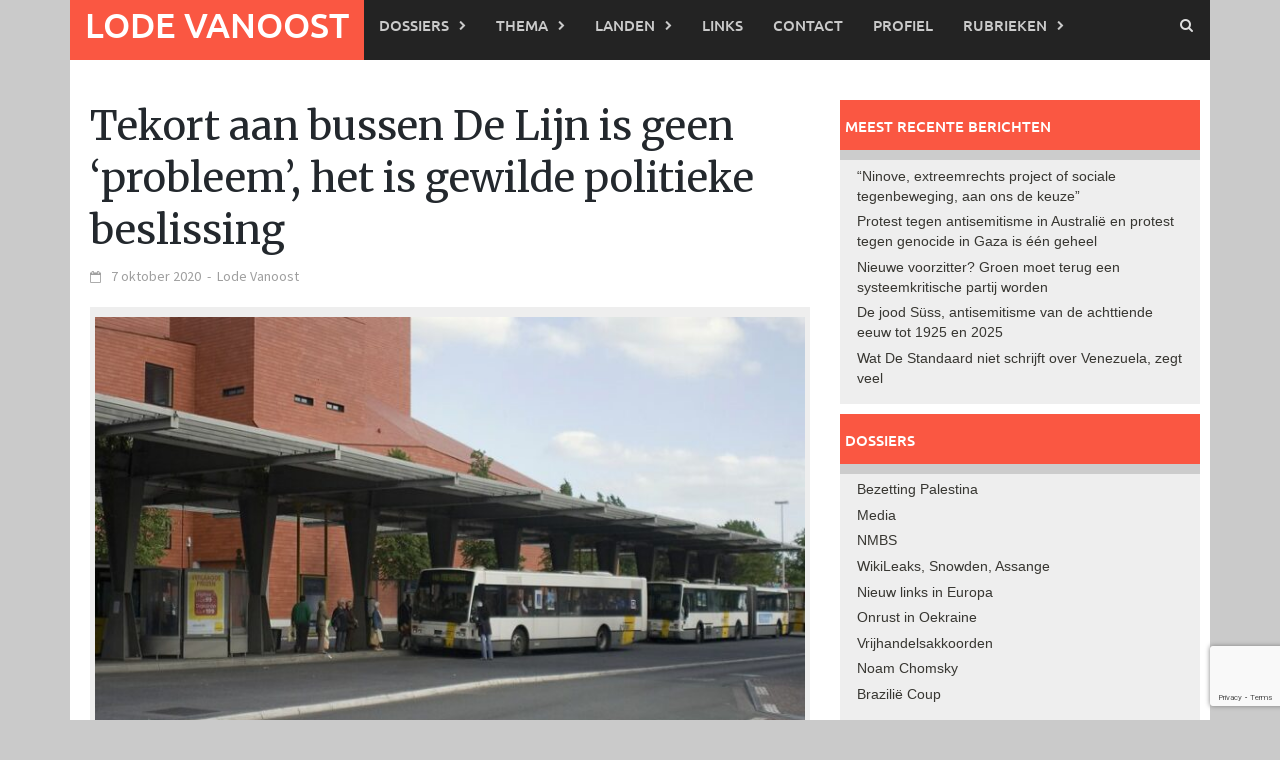

--- FILE ---
content_type: text/html; charset=UTF-8
request_url: http://www.lodevanoost.be/artikel/2020/10/07/tekort-aan-bussen-de-lijn-is-geen-probleem-het-is-gewilde-politieke-beslissing/
body_size: 22803
content:
<!DOCTYPE html>
<html lang="nl-NL">
<head>
<meta charset="UTF-8">
<meta name="viewport" content="width=device-width, initial-scale=1">
<link rel="profile" href="http://gmpg.org/xfn/11">
<link rel="pingback" href="http://www.lodevanoost.be/LVO/xmlrpc.php">
<meta name='robots' content='index, follow, max-image-preview:large, max-snippet:-1, max-video-preview:-1' />

	<!-- This site is optimized with the Yoast SEO plugin v26.7 - https://yoast.com/wordpress/plugins/seo/ -->
	<title>Tekort aan bussen De Lijn is geen ‘probleem’, het is gewilde politieke beslissing | Lode Vanoost</title>
	<link rel="canonical" href="http://www.lodevanoost.be/artikel/2020/10/07/tekort-aan-bussen-de-lijn-is-geen-probleem-het-is-gewilde-politieke-beslissing/" />
	<meta property="og:locale" content="nl_NL" />
	<meta property="og:type" content="article" />
	<meta property="og:title" content="Tekort aan bussen De Lijn is geen ‘probleem’, het is gewilde politieke beslissing | Lode Vanoost" />
	<meta property="og:description" content="De noodoplossing met privé-bussen als capaciteitsverhoging voor De Lijn tijdens de spits en voor de schoolbussen is in coronacontext begrijpbaar. De kritiek blijft" />
	<meta property="og:url" content="http://www.lodevanoost.be/artikel/2020/10/07/tekort-aan-bussen-de-lijn-is-geen-probleem-het-is-gewilde-politieke-beslissing/" />
	<meta property="og:site_name" content="Lode Vanoost" />
	<meta property="article:publisher" content="https://www.facebook.com/lodevanoostpage/" />
	<meta property="article:published_time" content="2020-10-07T15:11:29+00:00" />
	<meta property="article:modified_time" content="2020-10-08T15:16:51+00:00" />
	<meta property="og:image" content="http://www.lodevanoost.be/LVO/wp-content/uploads/2020/10/Busstationtzandbrugge.jpg" />
	<meta property="og:image:width" content="850" />
	<meta property="og:image:height" content="567" />
	<meta property="og:image:type" content="image/jpeg" />
	<meta name="author" content="Lode Vanoost" />
	<meta name="twitter:card" content="summary_large_image" />
	<meta name="twitter:creator" content="@lodevanoost" />
	<meta name="twitter:site" content="@lodevanoost" />
	<meta name="twitter:label1" content="Geschreven door" />
	<meta name="twitter:data1" content="Lode Vanoost" />
	<meta name="twitter:label2" content="Geschatte leestijd" />
	<meta name="twitter:data2" content="11 minuten" />
	<meta name="twitter:label3" content="Written by" />
	<meta name="twitter:data3" content="Lode Vanoost" />
	<script type="application/ld+json" class="yoast-schema-graph">{"@context":"https://schema.org","@graph":[{"@type":"Article","@id":"http://www.lodevanoost.be/artikel/2020/10/07/tekort-aan-bussen-de-lijn-is-geen-probleem-het-is-gewilde-politieke-beslissing/#article","isPartOf":{"@id":"http://www.lodevanoost.be/artikel/2020/10/07/tekort-aan-bussen-de-lijn-is-geen-probleem-het-is-gewilde-politieke-beslissing/"},"author":[{"@id":"http://www.lodevanoost.be/#/schema/person/image/04cf8e1361dcb8458b77e553b05c96e9"}],"headline":"Tekort aan bussen De Lijn is geen ‘probleem’, het is gewilde politieke beslissing","datePublished":"2020-10-07T15:11:29+00:00","dateModified":"2020-10-08T15:16:51+00:00","mainEntityOfPage":{"@id":"http://www.lodevanoost.be/artikel/2020/10/07/tekort-aan-bussen-de-lijn-is-geen-probleem-het-is-gewilde-politieke-beslissing/"},"wordCount":2116,"image":{"@id":"http://www.lodevanoost.be/artikel/2020/10/07/tekort-aan-bussen-de-lijn-is-geen-probleem-het-is-gewilde-politieke-beslissing/#primaryimage"},"thumbnailUrl":"http://www.lodevanoost.be/LVO/wp-content/uploads/2020/10/Busstationtzandbrugge.jpg","keywords":["Ben Weyts","De Lijn","Hilde Crevits","Johan Sauwens","Kathleen Van Brempt","Lydia Peeters","Marc Descheemaecker","openbaar vervoer","Steve Stevaert","TEC"],"articleSection":["België","Besparingspolitiek","Economie","Openbare diensten","Slider","Sociale strijd"],"inLanguage":"nl-NL"},{"@type":"WebPage","@id":"http://www.lodevanoost.be/artikel/2020/10/07/tekort-aan-bussen-de-lijn-is-geen-probleem-het-is-gewilde-politieke-beslissing/","url":"http://www.lodevanoost.be/artikel/2020/10/07/tekort-aan-bussen-de-lijn-is-geen-probleem-het-is-gewilde-politieke-beslissing/","name":"Tekort aan bussen De Lijn is geen ‘probleem’, het is gewilde politieke beslissing | Lode Vanoost","isPartOf":{"@id":"http://www.lodevanoost.be/#website"},"primaryImageOfPage":{"@id":"http://www.lodevanoost.be/artikel/2020/10/07/tekort-aan-bussen-de-lijn-is-geen-probleem-het-is-gewilde-politieke-beslissing/#primaryimage"},"image":{"@id":"http://www.lodevanoost.be/artikel/2020/10/07/tekort-aan-bussen-de-lijn-is-geen-probleem-het-is-gewilde-politieke-beslissing/#primaryimage"},"thumbnailUrl":"http://www.lodevanoost.be/LVO/wp-content/uploads/2020/10/Busstationtzandbrugge.jpg","datePublished":"2020-10-07T15:11:29+00:00","dateModified":"2020-10-08T15:16:51+00:00","author":{"@id":"http://www.lodevanoost.be/#/schema/person/171738fd363644e0117816b506b75cda"},"breadcrumb":{"@id":"http://www.lodevanoost.be/artikel/2020/10/07/tekort-aan-bussen-de-lijn-is-geen-probleem-het-is-gewilde-politieke-beslissing/#breadcrumb"},"inLanguage":"nl-NL","potentialAction":[{"@type":"ReadAction","target":["http://www.lodevanoost.be/artikel/2020/10/07/tekort-aan-bussen-de-lijn-is-geen-probleem-het-is-gewilde-politieke-beslissing/"]}]},{"@type":"ImageObject","inLanguage":"nl-NL","@id":"http://www.lodevanoost.be/artikel/2020/10/07/tekort-aan-bussen-de-lijn-is-geen-probleem-het-is-gewilde-politieke-beslissing/#primaryimage","url":"http://www.lodevanoost.be/LVO/wp-content/uploads/2020/10/Busstationtzandbrugge.jpg","contentUrl":"http://www.lodevanoost.be/LVO/wp-content/uploads/2020/10/Busstationtzandbrugge.jpg","width":850,"height":567,"caption":"Busstation 't Zand te Brugge. Foto: Wikifalcon CC BY-SA 3:0"},{"@type":"BreadcrumbList","@id":"http://www.lodevanoost.be/artikel/2020/10/07/tekort-aan-bussen-de-lijn-is-geen-probleem-het-is-gewilde-politieke-beslissing/#breadcrumb","itemListElement":[{"@type":"ListItem","position":1,"name":"Home","item":"http://www.lodevanoost.be/"},{"@type":"ListItem","position":2,"name":"Tekort aan bussen De Lijn is geen ‘probleem’, het is gewilde politieke beslissing"}]},{"@type":"WebSite","@id":"http://www.lodevanoost.be/#website","url":"http://www.lodevanoost.be/","name":"Lode Vanoost","description":"","potentialAction":[{"@type":"SearchAction","target":{"@type":"EntryPoint","urlTemplate":"http://www.lodevanoost.be/?s={search_term_string}"},"query-input":{"@type":"PropertyValueSpecification","valueRequired":true,"valueName":"search_term_string"}}],"inLanguage":"nl-NL"},{"@type":"Person","@id":"http://www.lodevanoost.be/#/schema/person/image/04cf8e1361dcb8458b77e553b05c96e9","name":"Lode Vanoost","image":{"@type":"ImageObject","inLanguage":"nl-NL","@id":"http://www.lodevanoost.be/#/schema/person/image/817e94eccd9bbfbc5e6c16d17ad7f05c","url":"http://www.lodevanoost.be/LVO/wp-content/uploads/2016/01/Lode-Vanoost-150x150.jpg","contentUrl":"http://www.lodevanoost.be/LVO/wp-content/uploads/2016/01/Lode-Vanoost-150x150.jpg","width":150,"height":150,"caption":"Lode Vanoost"}}]}</script>
	<!-- / Yoast SEO plugin. -->


<link rel='dns-prefetch' href='//w.sharethis.com' />
<link rel="alternate" type="application/rss+xml" title="Lode Vanoost &raquo; feed" href="http://www.lodevanoost.be/feed/" />
<link rel="alternate" type="application/rss+xml" title="Lode Vanoost &raquo; reacties feed" href="http://www.lodevanoost.be/comments/feed/" />
<script type="text/javascript" id="wpp-js" src="http://www.lodevanoost.be/LVO/wp-content/plugins/wordpress-popular-posts/assets/js/wpp.min.js?ver=7.3.6" data-sampling="0" data-sampling-rate="100" data-api-url="http://www.lodevanoost.be/wp-json/wordpress-popular-posts" data-post-id="12606" data-token="3d22fc63e0" data-lang="0" data-debug="0"></script>
<link rel="alternate" title="oEmbed (JSON)" type="application/json+oembed" href="http://www.lodevanoost.be/wp-json/oembed/1.0/embed?url=http%3A%2F%2Fwww.lodevanoost.be%2Fartikel%2F2020%2F10%2F07%2Ftekort-aan-bussen-de-lijn-is-geen-probleem-het-is-gewilde-politieke-beslissing%2F" />
<link rel="alternate" title="oEmbed (XML)" type="text/xml+oembed" href="http://www.lodevanoost.be/wp-json/oembed/1.0/embed?url=http%3A%2F%2Fwww.lodevanoost.be%2Fartikel%2F2020%2F10%2F07%2Ftekort-aan-bussen-de-lijn-is-geen-probleem-het-is-gewilde-politieke-beslissing%2F&#038;format=xml" />
<style id='wp-img-auto-sizes-contain-inline-css' type='text/css'>
img:is([sizes=auto i],[sizes^="auto," i]){contain-intrinsic-size:3000px 1500px}
/*# sourceURL=wp-img-auto-sizes-contain-inline-css */
</style>
<style id='wp-emoji-styles-inline-css' type='text/css'>

	img.wp-smiley, img.emoji {
		display: inline !important;
		border: none !important;
		box-shadow: none !important;
		height: 1em !important;
		width: 1em !important;
		margin: 0 0.07em !important;
		vertical-align: -0.1em !important;
		background: none !important;
		padding: 0 !important;
	}
/*# sourceURL=wp-emoji-styles-inline-css */
</style>
<style id='wp-block-library-inline-css' type='text/css'>
:root{--wp-block-synced-color:#7a00df;--wp-block-synced-color--rgb:122,0,223;--wp-bound-block-color:var(--wp-block-synced-color);--wp-editor-canvas-background:#ddd;--wp-admin-theme-color:#007cba;--wp-admin-theme-color--rgb:0,124,186;--wp-admin-theme-color-darker-10:#006ba1;--wp-admin-theme-color-darker-10--rgb:0,107,160.5;--wp-admin-theme-color-darker-20:#005a87;--wp-admin-theme-color-darker-20--rgb:0,90,135;--wp-admin-border-width-focus:2px}@media (min-resolution:192dpi){:root{--wp-admin-border-width-focus:1.5px}}.wp-element-button{cursor:pointer}:root .has-very-light-gray-background-color{background-color:#eee}:root .has-very-dark-gray-background-color{background-color:#313131}:root .has-very-light-gray-color{color:#eee}:root .has-very-dark-gray-color{color:#313131}:root .has-vivid-green-cyan-to-vivid-cyan-blue-gradient-background{background:linear-gradient(135deg,#00d084,#0693e3)}:root .has-purple-crush-gradient-background{background:linear-gradient(135deg,#34e2e4,#4721fb 50%,#ab1dfe)}:root .has-hazy-dawn-gradient-background{background:linear-gradient(135deg,#faaca8,#dad0ec)}:root .has-subdued-olive-gradient-background{background:linear-gradient(135deg,#fafae1,#67a671)}:root .has-atomic-cream-gradient-background{background:linear-gradient(135deg,#fdd79a,#004a59)}:root .has-nightshade-gradient-background{background:linear-gradient(135deg,#330968,#31cdcf)}:root .has-midnight-gradient-background{background:linear-gradient(135deg,#020381,#2874fc)}:root{--wp--preset--font-size--normal:16px;--wp--preset--font-size--huge:42px}.has-regular-font-size{font-size:1em}.has-larger-font-size{font-size:2.625em}.has-normal-font-size{font-size:var(--wp--preset--font-size--normal)}.has-huge-font-size{font-size:var(--wp--preset--font-size--huge)}.has-text-align-center{text-align:center}.has-text-align-left{text-align:left}.has-text-align-right{text-align:right}.has-fit-text{white-space:nowrap!important}#end-resizable-editor-section{display:none}.aligncenter{clear:both}.items-justified-left{justify-content:flex-start}.items-justified-center{justify-content:center}.items-justified-right{justify-content:flex-end}.items-justified-space-between{justify-content:space-between}.screen-reader-text{border:0;clip-path:inset(50%);height:1px;margin:-1px;overflow:hidden;padding:0;position:absolute;width:1px;word-wrap:normal!important}.screen-reader-text:focus{background-color:#ddd;clip-path:none;color:#444;display:block;font-size:1em;height:auto;left:5px;line-height:normal;padding:15px 23px 14px;text-decoration:none;top:5px;width:auto;z-index:100000}html :where(.has-border-color){border-style:solid}html :where([style*=border-top-color]){border-top-style:solid}html :where([style*=border-right-color]){border-right-style:solid}html :where([style*=border-bottom-color]){border-bottom-style:solid}html :where([style*=border-left-color]){border-left-style:solid}html :where([style*=border-width]){border-style:solid}html :where([style*=border-top-width]){border-top-style:solid}html :where([style*=border-right-width]){border-right-style:solid}html :where([style*=border-bottom-width]){border-bottom-style:solid}html :where([style*=border-left-width]){border-left-style:solid}html :where(img[class*=wp-image-]){height:auto;max-width:100%}:where(figure){margin:0 0 1em}html :where(.is-position-sticky){--wp-admin--admin-bar--position-offset:var(--wp-admin--admin-bar--height,0px)}@media screen and (max-width:600px){html :where(.is-position-sticky){--wp-admin--admin-bar--position-offset:0px}}

/*# sourceURL=wp-block-library-inline-css */
</style><style id='global-styles-inline-css' type='text/css'>
:root{--wp--preset--aspect-ratio--square: 1;--wp--preset--aspect-ratio--4-3: 4/3;--wp--preset--aspect-ratio--3-4: 3/4;--wp--preset--aspect-ratio--3-2: 3/2;--wp--preset--aspect-ratio--2-3: 2/3;--wp--preset--aspect-ratio--16-9: 16/9;--wp--preset--aspect-ratio--9-16: 9/16;--wp--preset--color--black: #000000;--wp--preset--color--cyan-bluish-gray: #abb8c3;--wp--preset--color--white: #ffffff;--wp--preset--color--pale-pink: #f78da7;--wp--preset--color--vivid-red: #cf2e2e;--wp--preset--color--luminous-vivid-orange: #ff6900;--wp--preset--color--luminous-vivid-amber: #fcb900;--wp--preset--color--light-green-cyan: #7bdcb5;--wp--preset--color--vivid-green-cyan: #00d084;--wp--preset--color--pale-cyan-blue: #8ed1fc;--wp--preset--color--vivid-cyan-blue: #0693e3;--wp--preset--color--vivid-purple: #9b51e0;--wp--preset--gradient--vivid-cyan-blue-to-vivid-purple: linear-gradient(135deg,rgb(6,147,227) 0%,rgb(155,81,224) 100%);--wp--preset--gradient--light-green-cyan-to-vivid-green-cyan: linear-gradient(135deg,rgb(122,220,180) 0%,rgb(0,208,130) 100%);--wp--preset--gradient--luminous-vivid-amber-to-luminous-vivid-orange: linear-gradient(135deg,rgb(252,185,0) 0%,rgb(255,105,0) 100%);--wp--preset--gradient--luminous-vivid-orange-to-vivid-red: linear-gradient(135deg,rgb(255,105,0) 0%,rgb(207,46,46) 100%);--wp--preset--gradient--very-light-gray-to-cyan-bluish-gray: linear-gradient(135deg,rgb(238,238,238) 0%,rgb(169,184,195) 100%);--wp--preset--gradient--cool-to-warm-spectrum: linear-gradient(135deg,rgb(74,234,220) 0%,rgb(151,120,209) 20%,rgb(207,42,186) 40%,rgb(238,44,130) 60%,rgb(251,105,98) 80%,rgb(254,248,76) 100%);--wp--preset--gradient--blush-light-purple: linear-gradient(135deg,rgb(255,206,236) 0%,rgb(152,150,240) 100%);--wp--preset--gradient--blush-bordeaux: linear-gradient(135deg,rgb(254,205,165) 0%,rgb(254,45,45) 50%,rgb(107,0,62) 100%);--wp--preset--gradient--luminous-dusk: linear-gradient(135deg,rgb(255,203,112) 0%,rgb(199,81,192) 50%,rgb(65,88,208) 100%);--wp--preset--gradient--pale-ocean: linear-gradient(135deg,rgb(255,245,203) 0%,rgb(182,227,212) 50%,rgb(51,167,181) 100%);--wp--preset--gradient--electric-grass: linear-gradient(135deg,rgb(202,248,128) 0%,rgb(113,206,126) 100%);--wp--preset--gradient--midnight: linear-gradient(135deg,rgb(2,3,129) 0%,rgb(40,116,252) 100%);--wp--preset--font-size--small: 13px;--wp--preset--font-size--medium: 20px;--wp--preset--font-size--large: 36px;--wp--preset--font-size--x-large: 42px;--wp--preset--spacing--20: 0.44rem;--wp--preset--spacing--30: 0.67rem;--wp--preset--spacing--40: 1rem;--wp--preset--spacing--50: 1.5rem;--wp--preset--spacing--60: 2.25rem;--wp--preset--spacing--70: 3.38rem;--wp--preset--spacing--80: 5.06rem;--wp--preset--shadow--natural: 6px 6px 9px rgba(0, 0, 0, 0.2);--wp--preset--shadow--deep: 12px 12px 50px rgba(0, 0, 0, 0.4);--wp--preset--shadow--sharp: 6px 6px 0px rgba(0, 0, 0, 0.2);--wp--preset--shadow--outlined: 6px 6px 0px -3px rgb(255, 255, 255), 6px 6px rgb(0, 0, 0);--wp--preset--shadow--crisp: 6px 6px 0px rgb(0, 0, 0);}:where(.is-layout-flex){gap: 0.5em;}:where(.is-layout-grid){gap: 0.5em;}body .is-layout-flex{display: flex;}.is-layout-flex{flex-wrap: wrap;align-items: center;}.is-layout-flex > :is(*, div){margin: 0;}body .is-layout-grid{display: grid;}.is-layout-grid > :is(*, div){margin: 0;}:where(.wp-block-columns.is-layout-flex){gap: 2em;}:where(.wp-block-columns.is-layout-grid){gap: 2em;}:where(.wp-block-post-template.is-layout-flex){gap: 1.25em;}:where(.wp-block-post-template.is-layout-grid){gap: 1.25em;}.has-black-color{color: var(--wp--preset--color--black) !important;}.has-cyan-bluish-gray-color{color: var(--wp--preset--color--cyan-bluish-gray) !important;}.has-white-color{color: var(--wp--preset--color--white) !important;}.has-pale-pink-color{color: var(--wp--preset--color--pale-pink) !important;}.has-vivid-red-color{color: var(--wp--preset--color--vivid-red) !important;}.has-luminous-vivid-orange-color{color: var(--wp--preset--color--luminous-vivid-orange) !important;}.has-luminous-vivid-amber-color{color: var(--wp--preset--color--luminous-vivid-amber) !important;}.has-light-green-cyan-color{color: var(--wp--preset--color--light-green-cyan) !important;}.has-vivid-green-cyan-color{color: var(--wp--preset--color--vivid-green-cyan) !important;}.has-pale-cyan-blue-color{color: var(--wp--preset--color--pale-cyan-blue) !important;}.has-vivid-cyan-blue-color{color: var(--wp--preset--color--vivid-cyan-blue) !important;}.has-vivid-purple-color{color: var(--wp--preset--color--vivid-purple) !important;}.has-black-background-color{background-color: var(--wp--preset--color--black) !important;}.has-cyan-bluish-gray-background-color{background-color: var(--wp--preset--color--cyan-bluish-gray) !important;}.has-white-background-color{background-color: var(--wp--preset--color--white) !important;}.has-pale-pink-background-color{background-color: var(--wp--preset--color--pale-pink) !important;}.has-vivid-red-background-color{background-color: var(--wp--preset--color--vivid-red) !important;}.has-luminous-vivid-orange-background-color{background-color: var(--wp--preset--color--luminous-vivid-orange) !important;}.has-luminous-vivid-amber-background-color{background-color: var(--wp--preset--color--luminous-vivid-amber) !important;}.has-light-green-cyan-background-color{background-color: var(--wp--preset--color--light-green-cyan) !important;}.has-vivid-green-cyan-background-color{background-color: var(--wp--preset--color--vivid-green-cyan) !important;}.has-pale-cyan-blue-background-color{background-color: var(--wp--preset--color--pale-cyan-blue) !important;}.has-vivid-cyan-blue-background-color{background-color: var(--wp--preset--color--vivid-cyan-blue) !important;}.has-vivid-purple-background-color{background-color: var(--wp--preset--color--vivid-purple) !important;}.has-black-border-color{border-color: var(--wp--preset--color--black) !important;}.has-cyan-bluish-gray-border-color{border-color: var(--wp--preset--color--cyan-bluish-gray) !important;}.has-white-border-color{border-color: var(--wp--preset--color--white) !important;}.has-pale-pink-border-color{border-color: var(--wp--preset--color--pale-pink) !important;}.has-vivid-red-border-color{border-color: var(--wp--preset--color--vivid-red) !important;}.has-luminous-vivid-orange-border-color{border-color: var(--wp--preset--color--luminous-vivid-orange) !important;}.has-luminous-vivid-amber-border-color{border-color: var(--wp--preset--color--luminous-vivid-amber) !important;}.has-light-green-cyan-border-color{border-color: var(--wp--preset--color--light-green-cyan) !important;}.has-vivid-green-cyan-border-color{border-color: var(--wp--preset--color--vivid-green-cyan) !important;}.has-pale-cyan-blue-border-color{border-color: var(--wp--preset--color--pale-cyan-blue) !important;}.has-vivid-cyan-blue-border-color{border-color: var(--wp--preset--color--vivid-cyan-blue) !important;}.has-vivid-purple-border-color{border-color: var(--wp--preset--color--vivid-purple) !important;}.has-vivid-cyan-blue-to-vivid-purple-gradient-background{background: var(--wp--preset--gradient--vivid-cyan-blue-to-vivid-purple) !important;}.has-light-green-cyan-to-vivid-green-cyan-gradient-background{background: var(--wp--preset--gradient--light-green-cyan-to-vivid-green-cyan) !important;}.has-luminous-vivid-amber-to-luminous-vivid-orange-gradient-background{background: var(--wp--preset--gradient--luminous-vivid-amber-to-luminous-vivid-orange) !important;}.has-luminous-vivid-orange-to-vivid-red-gradient-background{background: var(--wp--preset--gradient--luminous-vivid-orange-to-vivid-red) !important;}.has-very-light-gray-to-cyan-bluish-gray-gradient-background{background: var(--wp--preset--gradient--very-light-gray-to-cyan-bluish-gray) !important;}.has-cool-to-warm-spectrum-gradient-background{background: var(--wp--preset--gradient--cool-to-warm-spectrum) !important;}.has-blush-light-purple-gradient-background{background: var(--wp--preset--gradient--blush-light-purple) !important;}.has-blush-bordeaux-gradient-background{background: var(--wp--preset--gradient--blush-bordeaux) !important;}.has-luminous-dusk-gradient-background{background: var(--wp--preset--gradient--luminous-dusk) !important;}.has-pale-ocean-gradient-background{background: var(--wp--preset--gradient--pale-ocean) !important;}.has-electric-grass-gradient-background{background: var(--wp--preset--gradient--electric-grass) !important;}.has-midnight-gradient-background{background: var(--wp--preset--gradient--midnight) !important;}.has-small-font-size{font-size: var(--wp--preset--font-size--small) !important;}.has-medium-font-size{font-size: var(--wp--preset--font-size--medium) !important;}.has-large-font-size{font-size: var(--wp--preset--font-size--large) !important;}.has-x-large-font-size{font-size: var(--wp--preset--font-size--x-large) !important;}
/*# sourceURL=global-styles-inline-css */
</style>

<style id='classic-theme-styles-inline-css' type='text/css'>
/*! This file is auto-generated */
.wp-block-button__link{color:#fff;background-color:#32373c;border-radius:9999px;box-shadow:none;text-decoration:none;padding:calc(.667em + 2px) calc(1.333em + 2px);font-size:1.125em}.wp-block-file__button{background:#32373c;color:#fff;text-decoration:none}
/*# sourceURL=/wp-includes/css/classic-themes.min.css */
</style>
<link rel='stylesheet' id='mpp_gutenberg-css' href='http://www.lodevanoost.be/LVO/wp-content/plugins/metronet-profile-picture/dist/blocks.style.build.css?ver=2.6.3' type='text/css' media='all' />
<link rel='stylesheet' id='contact-form-7-css' href='http://www.lodevanoost.be/LVO/wp-content/plugins/contact-form-7/includes/css/styles.css?ver=6.1.4' type='text/css' media='all' />
<link rel='stylesheet' id='wordpress-popular-posts-css-css' href='http://www.lodevanoost.be/LVO/wp-content/plugins/wordpress-popular-posts/assets/css/wpp.css?ver=7.3.6' type='text/css' media='all' />
<link rel='stylesheet' id='parent-style-css' href='http://www.lodevanoost.be/LVO/wp-content/themes/awaken/style.css?ver=de63825c56212700b5480abe561aa396' type='text/css' media='all' />
<link rel='stylesheet' id='awaken-font-awesome-css' href='http://www.lodevanoost.be/LVO/wp-content/themes/awaken/css/font-awesome.min.css?ver=4.4.0' type='text/css' media='all' />
<link rel='stylesheet' id='bootstrap.css-css' href='http://www.lodevanoost.be/LVO/wp-content/themes/awaken/css/bootstrap.min.css?ver=all' type='text/css' media='all' />
<link rel='stylesheet' id='awaken-style-css' href='http://www.lodevanoost.be/LVO/wp-content/themes/LVO/style.css?ver=0.0.1' type='text/css' media='all' />
<link rel='stylesheet' id='awaken-fonts-css' href='http://www.lodevanoost.be/LVO/wp-content/themes/awaken/css/fonts.css' type='text/css' media='all' />
<link rel='stylesheet' id='wpb-googleFonts-css' href='https://fonts.googleapis.com/css?family=Merriweather%3A400%2C400i%2C700%2C700i&#038;ver=de63825c56212700b5480abe561aa396' type='text/css' media='all' />
<link rel='stylesheet' id='avhec-widget-css' href='http://www.lodevanoost.be/LVO/wp-content/plugins/extended-categories-widget/4.2/css/avh-ec.widget.css?ver=3.10.0-dev.1' type='text/css' media='all' />
<script type="text/javascript" src="http://www.lodevanoost.be/LVO/wp-includes/js/jquery/jquery.min.js?ver=3.7.1" id="jquery-core-js"></script>
<script type="text/javascript" src="http://www.lodevanoost.be/LVO/wp-includes/js/jquery/jquery-migrate.min.js?ver=3.4.1" id="jquery-migrate-js"></script>
<script type="text/javascript" src="http://www.lodevanoost.be/LVO/wp-content/plugins/fd-footnotes/fdfootnotes.js?ver=1.34" id="fdfootnote_script-js"></script>
<script id='st_insights_js' type="text/javascript" src="http://w.sharethis.com/button/st_insights.js?publisher=eba0f3ba-f9ab-408c-bc68-c28af5afe749&amp;product=feather&amp;ver=1762880382" id="feather-sharethis-js"></script>
<link rel="https://api.w.org/" href="http://www.lodevanoost.be/wp-json/" /><link rel="alternate" title="JSON" type="application/json" href="http://www.lodevanoost.be/wp-json/wp/v2/posts/12606" /><link rel="EditURI" type="application/rsd+xml" title="RSD" href="http://www.lodevanoost.be/LVO/xmlrpc.php?rsd" />

<link rel='shortlink' href='http://www.lodevanoost.be/?p=12606' />
            <style id="wpp-loading-animation-styles">@-webkit-keyframes bgslide{from{background-position-x:0}to{background-position-x:-200%}}@keyframes bgslide{from{background-position-x:0}to{background-position-x:-200%}}.wpp-widget-block-placeholder,.wpp-shortcode-placeholder{margin:0 auto;width:60px;height:3px;background:#dd3737;background:linear-gradient(90deg,#dd3737 0%,#571313 10%,#dd3737 100%);background-size:200% auto;border-radius:3px;-webkit-animation:bgslide 1s infinite linear;animation:bgslide 1s infinite linear}</style>
            <style></style>
<style type="text/css"></style>
<style>
.synved-social-resolution-single {
display: inline-block;
}
.synved-social-resolution-normal {
display: inline-block;
}
.synved-social-resolution-hidef {
display: none;
}

@media only screen and (min--moz-device-pixel-ratio: 2),
only screen and (-o-min-device-pixel-ratio: 2/1),
only screen and (-webkit-min-device-pixel-ratio: 2),
only screen and (min-device-pixel-ratio: 2),
only screen and (min-resolution: 2dppx),
only screen and (min-resolution: 192dpi) {
	.synved-social-resolution-normal {
	display: none;
	}
	.synved-social-resolution-hidef {
	display: inline-block;
	}
}
</style>		<style type="text/css" id="wp-custom-css">
			/*
Welkom bij aangepaste CSS!

Om te zien hoe CSS in elkaar steekt, ga je naar http://wp.me/PEmnE-Bt
*/
.clearfoto {
	clear: both;
}

.single-entry-title {
	font-family: 'Ubuntu', sans-serif;
	color: #776D4B;
	margin-bottom: 1rem;
	font-size: 5rem;
	font-weight: 400;
}

.entry-content h4, .entry-content h3, .entry-content h2 {
	font-family: 'Ubuntu', sans-serif;
	margin: 4rem 0 2rem;
	color: #776D4B;
	font-size: 3rem;
}

.genpost-featured-image img[src$="../artikel-uitpers.png"] {
	display: none;
}

/*FEATURED IMAGES*/
.afp-title {
	background: none !important;
}

/*SLIDER*/
h1.awaken-slider-title a:hover {
	color: #FFF !important;
}

/*MOBILE SITE*/
@media only screen and (max-device-width: 768px) {
	ul.slides {
		padding: 0 !important;
		margin: 0 !important;
		border: 0 !important;
		width: 372px !important;
	}
}		</style>
		</head>

<body class="wp-singular post-template-default single single-post postid-12606 single-format-standard wp-embed-responsive wp-theme-awaken wp-child-theme-LVO group-blog">
<div id="page" class="hfeed site">
	<a class="skip-link screen-reader-text" href="#content">Ga naar de inhoud</a>
	<header id="masthead" class="site-header" role="banner">
		
	
	<div class="site-branding">
		<div class="container">
			<div class="site-brand-container">
										<div class="site-title-text">
							<h1 class="site-title"><a href="http://www.lodevanoost.be/" rel="home">Lode Vanoost</a></h1>
							<h2 class="site-description"></h2>
						</div>
							</div><!-- .site-brand-container -->
						
		</div>
	</div>

	<div class="container">
		<div class="awaken-navigation-container">
			<nav id="site-navigation" class="main-navigation cl-effect-10" role="navigation">
				<div class="menu-hoofdmenu-container"><ul id="menu-hoofdmenu" class="menu"><li id="menu-item-10021" class="menu-item menu-item-type-custom menu-item-object-custom menu-item-home menu-item-10021"><a href="http://www.lodevanoost.be/">Lode Vanoost</a></li>
<li id="menu-item-6264" class="menu-item menu-item-type-taxonomy menu-item-object-category menu-item-has-children menu-item-6264"><a href="http://www.lodevanoost.be/artikel/category/dossiers/">Dossiers</a>
<ul class="sub-menu">
	<li id="menu-item-6265" class="menu-item menu-item-type-taxonomy menu-item-object-category menu-item-6265"><a href="http://www.lodevanoost.be/artikel/category/dossiers/bezetting-palestina/">Bezetting Palestina</a></li>
	<li id="menu-item-6267" class="menu-item menu-item-type-taxonomy menu-item-object-category menu-item-6267"><a href="http://www.lodevanoost.be/artikel/category/dossiers/conflict-in-syrie/">Conflict in Syrië</a></li>
	<li id="menu-item-4022" class="menu-item menu-item-type-taxonomy menu-item-object-category menu-item-4022"><a href="http://www.lodevanoost.be/artikel/category/dossiers/media/">Media</a></li>
	<li id="menu-item-6269" class="menu-item menu-item-type-taxonomy menu-item-object-category menu-item-6269"><a href="http://www.lodevanoost.be/artikel/category/dossiers/nieuw-links-in-europa/">Nieuw links in Europa</a></li>
	<li id="menu-item-6270" class="menu-item menu-item-type-taxonomy menu-item-object-category menu-item-6270"><a href="http://www.lodevanoost.be/artikel/category/dossiers/nmbs/">NMBS</a></li>
	<li id="menu-item-6272" class="menu-item menu-item-type-taxonomy menu-item-object-category menu-item-6272"><a href="http://www.lodevanoost.be/artikel/category/dossiers/noam-chomsky/">Noam Chomsky</a></li>
	<li id="menu-item-6276" class="menu-item menu-item-type-taxonomy menu-item-object-category menu-item-6276"><a href="http://www.lodevanoost.be/artikel/category/dossiers/onrust-in-oekraine/">Onrust in Oekraine</a></li>
	<li id="menu-item-6275" class="menu-item menu-item-type-taxonomy menu-item-object-category menu-item-6275"><a href="http://www.lodevanoost.be/artikel/category/dossiers/vrijhandelsakkoorden/">TTIP &#8211; Vrijhandelsakkoorden</a></li>
	<li id="menu-item-6268" class="menu-item menu-item-type-taxonomy menu-item-object-category menu-item-6268"><a href="http://www.lodevanoost.be/artikel/category/dossiers/wikileaks-snowden-assange/">WikiLeaks, Snowden, Assange</a></li>
</ul>
</li>
<li id="menu-item-4024" class="menu-item menu-item-type-taxonomy menu-item-object-category current-post-ancestor menu-item-has-children menu-item-4024"><a href="http://www.lodevanoost.be/artikel/category/thema/">Thema</a>
<ul class="sub-menu">
	<li id="menu-item-6872" class="menu-item menu-item-type-taxonomy menu-item-object-category current-post-ancestor current-menu-parent current-post-parent menu-item-has-children menu-item-6872"><a href="http://www.lodevanoost.be/artikel/category/thema/economie/">Economie</a>
	<ul class="sub-menu">
		<li id="menu-item-4017" class="menu-item menu-item-type-taxonomy menu-item-object-category menu-item-4017"><a href="http://www.lodevanoost.be/artikel/category/thema/banken/">Banken</a></li>
		<li id="menu-item-6274" class="menu-item menu-item-type-taxonomy menu-item-object-category menu-item-6274"><a href="http://www.lodevanoost.be/artikel/category/dossiers/schuldcrisis/">Schuldcrisis</a></li>
	</ul>
</li>
	<li id="menu-item-4018" class="menu-item menu-item-type-taxonomy menu-item-object-category menu-item-4018"><a href="http://www.lodevanoost.be/artikel/category/thema/ecologie/">Ecologie</a></li>
	<li id="menu-item-4019" class="menu-item menu-item-type-taxonomy menu-item-object-category menu-item-4019"><a href="http://www.lodevanoost.be/artikel/category/thema/fascisme-en-nazisme/">Fascisme en nazisme</a></li>
	<li id="menu-item-7615" class="menu-item menu-item-type-taxonomy menu-item-object-category menu-item-7615"><a href="http://www.lodevanoost.be/artikel/category/thema/geschiedenis/">Geschiedenis</a></li>
	<li id="menu-item-4020" class="menu-item menu-item-type-taxonomy menu-item-object-category menu-item-4020"><a href="http://www.lodevanoost.be/artikel/category/thema/gezondheidszorg/">Gezondheidszorg</a></li>
	<li id="menu-item-7624" class="menu-item menu-item-type-taxonomy menu-item-object-category menu-item-7624"><a href="http://www.lodevanoost.be/artikel/category/thema/justitie/">Justitie</a></li>
	<li id="menu-item-4021" class="menu-item menu-item-type-taxonomy menu-item-object-category menu-item-4021"><a href="http://www.lodevanoost.be/artikel/category/thema/landbouw/">Landbouw</a></li>
	<li id="menu-item-4029" class="menu-item menu-item-type-taxonomy menu-item-object-category menu-item-4029"><a href="http://www.lodevanoost.be/artikel/category/thema/mensenrechten/">Mensenrechten</a></li>
	<li id="menu-item-4023" class="menu-item menu-item-type-taxonomy menu-item-object-category menu-item-4023"><a href="http://www.lodevanoost.be/artikel/category/thema/racisme/">Racisme</a></li>
	<li id="menu-item-4025" class="menu-item menu-item-type-taxonomy menu-item-object-category menu-item-4025"><a href="http://www.lodevanoost.be/artikel/category/thema/repressie/">Repressie</a></li>
	<li id="menu-item-4026" class="menu-item menu-item-type-taxonomy menu-item-object-category current-post-ancestor current-menu-parent current-post-parent menu-item-4026"><a href="http://www.lodevanoost.be/artikel/category/thema/sociale-strijd/">Sociale strijd</a></li>
	<li id="menu-item-4027" class="menu-item menu-item-type-taxonomy menu-item-object-category menu-item-4027"><a href="http://www.lodevanoost.be/artikel/category/thema/uitbuiting/">Uitbuiting</a></li>
	<li id="menu-item-4028" class="menu-item menu-item-type-taxonomy menu-item-object-category menu-item-4028"><a href="http://www.lodevanoost.be/artikel/category/thema/vluchtelingen/">Vluchtelingen</a></li>
	<li id="menu-item-4016" class="menu-item menu-item-type-taxonomy menu-item-object-category menu-item-4016"><a href="http://www.lodevanoost.be/artikel/category/thema/vrede/">Vrede</a></li>
</ul>
</li>
<li id="menu-item-3936" class="menu-item menu-item-type-taxonomy menu-item-object-category current-post-ancestor menu-item-has-children menu-item-3936"><a href="http://www.lodevanoost.be/artikel/category/landen/">Landen</a>
<ul class="sub-menu">
	<li id="menu-item-3952" class="menu-item menu-item-type-taxonomy menu-item-object-category menu-item-has-children menu-item-3952"><a href="http://www.lodevanoost.be/artikel/category/landen/afrika/">Afrika</a>
	<ul class="sub-menu">
		<li id="menu-item-3957" class="menu-item menu-item-type-taxonomy menu-item-object-category menu-item-3957"><a href="http://www.lodevanoost.be/artikel/category/landen/afrika/angola/">Angola</a></li>
		<li id="menu-item-3958" class="menu-item menu-item-type-taxonomy menu-item-object-category menu-item-3958"><a href="http://www.lodevanoost.be/artikel/category/landen/afrika/burkina-faso/">Burkina Faso</a></li>
		<li id="menu-item-3959" class="menu-item menu-item-type-taxonomy menu-item-object-category menu-item-3959"><a href="http://www.lodevanoost.be/artikel/category/landen/afrika/burundi/">Burundi</a></li>
		<li id="menu-item-3960" class="menu-item menu-item-type-taxonomy menu-item-object-category menu-item-3960"><a href="http://www.lodevanoost.be/artikel/category/landen/afrika/centraal-afrikaanse-republiek/">Centraal-Afrikaanse Republiek</a></li>
		<li id="menu-item-3961" class="menu-item menu-item-type-taxonomy menu-item-object-category menu-item-3961"><a href="http://www.lodevanoost.be/artikel/category/landen/afrika/congo/">Congo</a></li>
		<li id="menu-item-3950" class="menu-item menu-item-type-taxonomy menu-item-object-category menu-item-3950"><a href="http://www.lodevanoost.be/artikel/category/landen/afrika/nigeria/">Nigeria</a></li>
		<li id="menu-item-3976" class="menu-item menu-item-type-taxonomy menu-item-object-category menu-item-3976"><a href="http://www.lodevanoost.be/artikel/category/landen/afrika/rwanda/">Rwanda</a></li>
		<li id="menu-item-3977" class="menu-item menu-item-type-taxonomy menu-item-object-category menu-item-3977"><a href="http://www.lodevanoost.be/artikel/category/landen/afrika/zuid-afrika/">Zuid-Afrika</a></li>
	</ul>
</li>
	<li id="menu-item-6787" class="menu-item menu-item-type-taxonomy menu-item-object-category menu-item-6787"><a href="http://www.lodevanoost.be/artikel/category/landen/australie/">Australië</a></li>
	<li id="menu-item-3953" class="menu-item menu-item-type-taxonomy menu-item-object-category menu-item-has-children menu-item-3953"><a href="http://www.lodevanoost.be/artikel/category/landen/azie/">Azië</a>
	<ul class="sub-menu">
		<li id="menu-item-6786" class="menu-item menu-item-type-taxonomy menu-item-object-category menu-item-6786"><a href="http://www.lodevanoost.be/artikel/category/landen/azie/afghanistan/">Afghanistan</a></li>
		<li id="menu-item-3969" class="menu-item menu-item-type-taxonomy menu-item-object-category menu-item-3969"><a href="http://www.lodevanoost.be/artikel/category/landen/azie/bangladesh/">Bangladesh</a></li>
		<li id="menu-item-3955" class="menu-item menu-item-type-taxonomy menu-item-object-category menu-item-3955"><a href="http://www.lodevanoost.be/artikel/category/landen/azie/china/">China</a></li>
		<li id="menu-item-3937" class="menu-item menu-item-type-taxonomy menu-item-object-category menu-item-3937"><a href="http://www.lodevanoost.be/artikel/category/landen/azie/indie/">Indië</a></li>
		<li id="menu-item-4806" class="menu-item menu-item-type-taxonomy menu-item-object-category menu-item-4806"><a href="http://www.lodevanoost.be/artikel/category/landen/azie/japan/">Japan</a></li>
		<li id="menu-item-3951" class="menu-item menu-item-type-taxonomy menu-item-object-category menu-item-3951"><a href="http://www.lodevanoost.be/artikel/category/landen/azie/oost-timor/">Oost-Timor</a></li>
		<li id="menu-item-6792" class="menu-item menu-item-type-taxonomy menu-item-object-category menu-item-6792"><a href="http://www.lodevanoost.be/artikel/category/landen/azie/pakistan/">Pakistan</a></li>
	</ul>
</li>
	<li id="menu-item-3954" class="menu-item menu-item-type-taxonomy menu-item-object-category current-post-ancestor current-menu-parent current-post-parent menu-item-has-children menu-item-3954"><a href="http://www.lodevanoost.be/artikel/category/landen/belgie/">België</a>
	<ul class="sub-menu">
		<li id="menu-item-6873" class="menu-item menu-item-type-taxonomy menu-item-object-category current-post-ancestor current-menu-parent current-post-parent menu-item-6873"><a href="http://www.lodevanoost.be/artikel/category/landen/belgie/besparingspolitiek/">Besparingspolitiek</a></li>
		<li id="menu-item-6877" class="menu-item menu-item-type-taxonomy menu-item-object-category menu-item-6877"><a href="http://www.lodevanoost.be/artikel/category/landen/belgie/ps/">PS</a></li>
		<li id="menu-item-6875" class="menu-item menu-item-type-taxonomy menu-item-object-category menu-item-6875"><a href="http://www.lodevanoost.be/artikel/category/landen/belgie/nva/">NVA</a></li>
		<li id="menu-item-6878" class="menu-item menu-item-type-taxonomy menu-item-object-category menu-item-6878"><a href="http://www.lodevanoost.be/artikel/category/landen/belgie/verkiezingen-2014/">Verkiezingen 2014</a></li>
	</ul>
</li>
	<li id="menu-item-4368" class="menu-item menu-item-type-taxonomy menu-item-object-category menu-item-4368"><a href="http://www.lodevanoost.be/artikel/category/landen/canada/">Canada</a></li>
	<li id="menu-item-6784" class="menu-item menu-item-type-taxonomy menu-item-object-category menu-item-has-children menu-item-6784"><a href="http://www.lodevanoost.be/artikel/category/landen/centraal-amerika/">Centraal-Amerika</a>
	<ul class="sub-menu">
		<li id="menu-item-3967" class="menu-item menu-item-type-taxonomy menu-item-object-category menu-item-3967"><a href="http://www.lodevanoost.be/artikel/category/landen/centraal-amerika/cuba/">Cuba</a></li>
		<li id="menu-item-3968" class="menu-item menu-item-type-taxonomy menu-item-object-category menu-item-3968"><a href="http://www.lodevanoost.be/artikel/category/landen/centraal-amerika/el-salvador/">El Salvador</a></li>
		<li id="menu-item-3939" class="menu-item menu-item-type-taxonomy menu-item-object-category menu-item-3939"><a href="http://www.lodevanoost.be/artikel/category/landen/centraal-amerika/haiti/">Haïti</a></li>
		<li id="menu-item-3988" class="menu-item menu-item-type-taxonomy menu-item-object-category menu-item-3988"><a href="http://www.lodevanoost.be/artikel/category/landen/centraal-amerika/guatemala/">Guatemala</a></li>
		<li id="menu-item-3940" class="menu-item menu-item-type-taxonomy menu-item-object-category menu-item-3940"><a href="http://www.lodevanoost.be/artikel/category/landen/centraal-amerika/honduras/">Honduras</a></li>
	</ul>
</li>
	<li id="menu-item-3938" class="menu-item menu-item-type-taxonomy menu-item-object-category menu-item-has-children menu-item-3938"><a href="http://www.lodevanoost.be/artikel/category/landen/latijns-amerika/">Latijns-Amerika</a>
	<ul class="sub-menu">
		<li id="menu-item-3962" class="menu-item menu-item-type-taxonomy menu-item-object-category menu-item-3962"><a href="http://www.lodevanoost.be/artikel/category/landen/latijns-amerika/argentinie/">Argentinië</a></li>
		<li id="menu-item-3963" class="menu-item menu-item-type-taxonomy menu-item-object-category menu-item-3963"><a href="http://www.lodevanoost.be/artikel/category/landen/latijns-amerika/bolivie/">Bolivië</a></li>
		<li id="menu-item-3964" class="menu-item menu-item-type-taxonomy menu-item-object-category menu-item-3964"><a href="http://www.lodevanoost.be/artikel/category/landen/latijns-amerika/brazilie/">Brazilië</a></li>
		<li id="menu-item-3965" class="menu-item menu-item-type-taxonomy menu-item-object-category menu-item-3965"><a href="http://www.lodevanoost.be/artikel/category/landen/latijns-amerika/chili/">Chili</a></li>
		<li id="menu-item-3966" class="menu-item menu-item-type-taxonomy menu-item-object-category menu-item-3966"><a href="http://www.lodevanoost.be/artikel/category/landen/latijns-amerika/colombia/">Colombia</a></li>
		<li id="menu-item-6789" class="menu-item menu-item-type-taxonomy menu-item-object-category menu-item-6789"><a href="http://www.lodevanoost.be/artikel/category/landen/latijns-amerika/paraguay/">Paraguay</a></li>
		<li id="menu-item-6876" class="menu-item menu-item-type-taxonomy menu-item-object-category menu-item-6876"><a href="http://www.lodevanoost.be/artikel/category/landen/latijns-amerika/uruguay/">Uruguay</a></li>
		<li id="menu-item-3982" class="menu-item menu-item-type-taxonomy menu-item-object-category menu-item-3982"><a href="http://www.lodevanoost.be/artikel/category/landen/latijns-amerika/venezuela/">Venezuela</a></li>
	</ul>
</li>
	<li id="menu-item-3956" class="menu-item menu-item-type-taxonomy menu-item-object-category menu-item-has-children menu-item-3956"><a href="http://www.lodevanoost.be/artikel/category/landen/europa/">Europa</a>
	<ul class="sub-menu">
		<li id="menu-item-4369" class="menu-item menu-item-type-taxonomy menu-item-object-category menu-item-4369"><a href="http://www.lodevanoost.be/artikel/category/landen/europa/cyprus/">Cyprus</a></li>
		<li id="menu-item-3970" class="menu-item menu-item-type-taxonomy menu-item-object-category menu-item-3970"><a href="http://www.lodevanoost.be/artikel/category/landen/europa/duitsland/">Duitsland</a></li>
		<li id="menu-item-3971" class="menu-item menu-item-type-taxonomy menu-item-object-category menu-item-3971"><a href="http://www.lodevanoost.be/artikel/category/landen/europa/frankrijk/">Frankrijk</a></li>
		<li id="menu-item-3947" class="menu-item menu-item-type-taxonomy menu-item-object-category menu-item-3947"><a href="http://www.lodevanoost.be/artikel/category/landen/europa/griekenland/">Griekenland</a></li>
		<li id="menu-item-3948" class="menu-item menu-item-type-taxonomy menu-item-object-category menu-item-3948"><a href="http://www.lodevanoost.be/artikel/category/landen/europa/groot-brittanie/">Groot-Brittanië</a></li>
		<li id="menu-item-6791" class="menu-item menu-item-type-taxonomy menu-item-object-category menu-item-6791"><a href="http://www.lodevanoost.be/artikel/category/landen/europa/polen/">Polen</a></li>
		<li id="menu-item-3949" class="menu-item menu-item-type-taxonomy menu-item-object-category menu-item-3949"><a href="http://www.lodevanoost.be/artikel/category/landen/europa/portugal/">Portugal</a></li>
		<li id="menu-item-3981" class="menu-item menu-item-type-taxonomy menu-item-object-category menu-item-3981"><a href="http://www.lodevanoost.be/artikel/category/landen/europa/spanje/">Spanje</a></li>
	</ul>
</li>
	<li id="menu-item-6785" class="menu-item menu-item-type-taxonomy menu-item-object-category menu-item-has-children menu-item-6785"><a href="http://www.lodevanoost.be/artikel/category/landen/maghreb-landen/">Maghreb-landen</a>
	<ul class="sub-menu">
		<li id="menu-item-3972" class="menu-item menu-item-type-taxonomy menu-item-object-category menu-item-3972"><a href="http://www.lodevanoost.be/artikel/category/landen/maghreb-landen/egypte/">Egypte</a></li>
		<li id="menu-item-4805" class="menu-item menu-item-type-taxonomy menu-item-object-category menu-item-4805"><a href="http://www.lodevanoost.be/artikel/category/landen/maghreb-landen/libie/">Libië</a></li>
		<li id="menu-item-4833" class="menu-item menu-item-type-taxonomy menu-item-object-category menu-item-4833"><a href="http://www.lodevanoost.be/artikel/category/landen/maghreb-landen/tunesie/">Tunesië</a></li>
	</ul>
</li>
	<li id="menu-item-3941" class="menu-item menu-item-type-taxonomy menu-item-object-category menu-item-has-children menu-item-3941"><a href="http://www.lodevanoost.be/artikel/category/landen/midden-oosten/">Midden-Oosten</a>
	<ul class="sub-menu">
		<li id="menu-item-3942" class="menu-item menu-item-type-taxonomy menu-item-object-category menu-item-3942"><a href="http://www.lodevanoost.be/artikel/category/landen/midden-oosten/irak/">Irak</a></li>
		<li id="menu-item-3943" class="menu-item menu-item-type-taxonomy menu-item-object-category menu-item-3943"><a href="http://www.lodevanoost.be/artikel/category/landen/midden-oosten/iran/">Iran</a></li>
		<li id="menu-item-3944" class="menu-item menu-item-type-taxonomy menu-item-object-category menu-item-3944"><a href="http://www.lodevanoost.be/artikel/category/landen/midden-oosten/israel/">Israël</a></li>
		<li id="menu-item-3945" class="menu-item menu-item-type-taxonomy menu-item-object-category menu-item-3945"><a href="http://www.lodevanoost.be/artikel/category/landen/midden-oosten/jemen/">Jemen</a></li>
		<li id="menu-item-3946" class="menu-item menu-item-type-taxonomy menu-item-object-category menu-item-3946"><a href="http://www.lodevanoost.be/artikel/category/landen/midden-oosten/palestina/">Palestina</a></li>
		<li id="menu-item-3978" class="menu-item menu-item-type-taxonomy menu-item-object-category menu-item-3978"><a href="http://www.lodevanoost.be/artikel/category/landen/midden-oosten/saoedi-arabie/">Saoedi-Arabië</a></li>
		<li id="menu-item-3979" class="menu-item menu-item-type-taxonomy menu-item-object-category menu-item-3979"><a href="http://www.lodevanoost.be/artikel/category/landen/midden-oosten/syrie/">Syrië</a></li>
		<li id="menu-item-3980" class="menu-item menu-item-type-taxonomy menu-item-object-category menu-item-3980"><a href="http://www.lodevanoost.be/artikel/category/landen/midden-oosten/turkije/">Turkije</a></li>
	</ul>
</li>
	<li id="menu-item-3973" class="menu-item menu-item-type-taxonomy menu-item-object-category menu-item-3973"><a href="http://www.lodevanoost.be/artikel/category/landen/rusland/">Rusland</a></li>
	<li id="menu-item-3974" class="menu-item menu-item-type-taxonomy menu-item-object-category menu-item-3974"><a href="http://www.lodevanoost.be/artikel/category/landen/verenigde-naties/">Verenigde Naties</a></li>
	<li id="menu-item-3975" class="menu-item menu-item-type-taxonomy menu-item-object-category menu-item-3975"><a href="http://www.lodevanoost.be/artikel/category/landen/verenigde-staten/">Verenigde Staten</a></li>
</ul>
</li>
<li id="menu-item-484" class="menu-item menu-item-type-post_type menu-item-object-page menu-item-484"><a href="http://www.lodevanoost.be/links/">Links</a></li>
<li id="menu-item-6414" class="menu-item menu-item-type-post_type menu-item-object-page menu-item-6414"><a href="http://www.lodevanoost.be/contacteer-lode-vanoost/">Contact</a></li>
<li id="menu-item-6561" class="menu-item menu-item-type-post_type menu-item-object-post menu-item-6561"><a href="http://www.lodevanoost.be/artikel/2016/01/01/profiel-lode-vanoost/">Profiel</a></li>
<li id="menu-item-7614" class="menu-item menu-item-type-custom menu-item-object-custom menu-item-has-children menu-item-7614"><a href="#">Rubrieken</a>
<ul class="sub-menu">
	<li id="menu-item-6678" class="menu-item menu-item-type-taxonomy menu-item-object-rubrieken menu-item-6678"><a href="http://www.lodevanoost.be/artikel/rubrieken/analyses/">Analyses</a></li>
	<li id="menu-item-6664" class="menu-item menu-item-type-taxonomy menu-item-object-rubrieken menu-item-6664"><a href="http://www.lodevanoost.be/artikel/rubrieken/boekrecensies/">Boekrecensies</a></li>
	<li id="menu-item-6665" class="menu-item menu-item-type-taxonomy menu-item-object-rubrieken menu-item-6665"><a href="http://www.lodevanoost.be/artikel/rubrieken/films-en-documentaires/">Films en documentaires</a></li>
	<li id="menu-item-6666" class="menu-item menu-item-type-taxonomy menu-item-object-rubrieken menu-item-6666"><a href="http://www.lodevanoost.be/artikel/rubrieken/in-memoriam/">In memoriam</a></li>
	<li id="menu-item-6677" class="menu-item menu-item-type-taxonomy menu-item-object-rubrieken menu-item-6677"><a href="http://www.lodevanoost.be/artikel/rubrieken/interviews/">Interviews</a></li>
	<li id="menu-item-6663" class="menu-item menu-item-type-taxonomy menu-item-object-rubrieken menu-item-6663"><a href="http://www.lodevanoost.be/artikel/rubrieken/kort/">Kort</a></li>
	<li id="menu-item-6657" class="menu-item menu-item-type-taxonomy menu-item-object-rubrieken menu-item-6657"><a href="http://www.lodevanoost.be/artikel/rubrieken/long-reads/">Long-reads</a></li>
	<li id="menu-item-6681" class="menu-item menu-item-type-taxonomy menu-item-object-rubrieken menu-item-6681"><a href="http://www.lodevanoost.be/artikel/rubrieken/muziekrecensies/">Muziekrecensies</a></li>
	<li id="menu-item-6679" class="menu-item menu-item-type-taxonomy menu-item-object-rubrieken menu-item-6679"><a href="http://www.lodevanoost.be/artikel/rubrieken/opinie/">Opinie</a></li>
	<li id="menu-item-6680" class="menu-item menu-item-type-taxonomy menu-item-object-rubrieken menu-item-6680"><a href="http://www.lodevanoost.be/artikel/rubrieken/reportage/">Reportage</a></li>
</ul>
</li>
</ul></div>			</nav><!-- #site-navigation -->
			<a href="#" class="navbutton" id="main-nav-button">Hoofdmenu</a>
			<div class="responsive-mainnav"></div>

							<div class="awaken-search-button-icon"></div>
				<div class="awaken-search-box-container">
					<div class="awaken-search-box">
						<form action="http://www.lodevanoost.be/" id="awaken-search-form" method="get">
							<input type="text" value="" name="s" id="s" />
							<input type="submit" value="Zoeken" />
						</form>
					</div><!-- th-search-box -->
				</div><!-- .th-search-box-container -->
			
		</div><!-- .awaken-navigation-container-->
	</div><!-- .container -->
	</header><!-- #masthead -->

	<div id="content" class="site-content">
		<div class="container">

	<div class="row">
<div class="col-xs-12 col-sm-12 col-md-8 ">
	<div id="primary" class="content-area">
		<main id="main" class="site-main" role="main">

		
			
<article id="post-12606" class="post-12606 post type-post status-publish format-standard has-post-thumbnail hentry category-belgie category-besparingspolitiek category-economie category-openbare-diensten category-slider category-sociale-strijd tag-ben-weyts tag-de-lijn tag-hilde-crevits tag-johan-sauwens tag-kathleen-van-brempt tag-lydia-peeters tag-marc-descheemaecker tag-openbaar-vervoer tag-steve-stevaert tag-tec rubrieken-opinie artikelbron-artikels-dewereldmorgen">
	<header class="single-entry-header">
		<h1 class="single-entry-title">Tekort aan bussen De Lijn is geen ‘probleem’, het is gewilde politieke beslissing</h1>
		<div class="single-entry-meta">
			<span class="posted-on"><a href="http://www.lodevanoost.be/artikel/2020/10/07/tekort-aan-bussen-de-lijn-is-geen-probleem-het-is-gewilde-politieke-beslissing/" rel="bookmark"><time class="entry-date published" datetime="2020-10-07T15:11:29+00:00">7 oktober  2020</time><time class="updated" datetime="2020-10-08T15:16:51+00:00">8 oktober  2020</time></a></span><span class="byline"><span class="author vcard"><a class="url fn n" href="http://www.lodevanoost.be/artikel/author/lodevo/">Lode Vanoost</a></span></span>			&nbsp;-&nbsp;
			<a href="http://www.lodevanoost.be/artikel/author/lode-vanoost/" title="Berichten van Lode Vanoost" class="author url fn" rel="author">Lode Vanoost</a>			
					</div><!-- .entry-meta -->
	</header><!-- .entry-header -->

				<div class="article-featured-image">
				<img width="752" height="440" src="http://www.lodevanoost.be/LVO/wp-content/uploads/2020/10/Busstationtzandbrugge-752x440.jpg" class="attachment-featured-slider size-featured-slider wp-post-image" alt="" decoding="async" fetchpriority="high" />			</div>
				
<!-- snippet post_thumbnail_caption -->
	
	    <figcaption class="wp-caption"><p class="wp-caption-text">Busstation 't Zand te Brugge. Foto: Wikifalcon CC BY-SA 3:0</p></figcaption>
<!-- This displays the caption below the featured image -->

	<div class="entry-content">
		<div class="synved-social-container synved-social-container-share" style="text-align: right"><a class="synved-social-button synved-social-button-share synved-social-size-24 synved-social-resolution-normal synved-social-provider-facebook nolightbox" data-provider="facebook" target="_blank" rel="nofollow" title="Share on Facebook" href="https://www.facebook.com/sharer.php?u=http%3A%2F%2Fwww.lodevanoost.be%2Fartikel%2F2020%2F10%2F07%2Ftekort-aan-bussen-de-lijn-is-geen-probleem-het-is-gewilde-politieke-beslissing%2F&#038;t=Tekort%20aan%20bussen%20De%20Lijn%20is%20geen%20%E2%80%98probleem%E2%80%99%2C%20het%20is%20gewilde%20politieke%20beslissing&#038;s=100&#038;p&#091;url&#093;=http%3A%2F%2Fwww.lodevanoost.be%2Fartikel%2F2020%2F10%2F07%2Ftekort-aan-bussen-de-lijn-is-geen-probleem-het-is-gewilde-politieke-beslissing%2F&#038;p&#091;images&#093;&#091;0&#093;=http%3A%2F%2Fwww.lodevanoost.be%2FLVO%2Fwp-content%2Fuploads%2F2020%2F10%2FBusstationtzandbrugge.jpg&#038;p&#091;title&#093;=Tekort%20aan%20bussen%20De%20Lijn%20is%20geen%20%E2%80%98probleem%E2%80%99%2C%20het%20is%20gewilde%20politieke%20beslissing" style="font-size: 0px;width:24px;height:24px;margin:0;margin-bottom:10px;margin-right:10px"><img decoding="async" alt="Facebook" title="Share on Facebook" class="synved-share-image synved-social-image synved-social-image-share" width="24" height="24" style="display: inline;width:24px;height:24px;margin: 0;padding: 0;border: none;box-shadow: none" src="http://www.lodevanoost.be/LVO/wp-content/plugins/social-media-feather/synved-social/image/social/regular/24x24/facebook.png" /></a><a class="synved-social-button synved-social-button-share synved-social-size-24 synved-social-resolution-normal synved-social-provider-twitter nolightbox" data-provider="twitter" target="_blank" rel="nofollow" title="Share on Twitter" href="https://twitter.com/intent/tweet?url=http%3A%2F%2Fwww.lodevanoost.be%2Fartikel%2F2020%2F10%2F07%2Ftekort-aan-bussen-de-lijn-is-geen-probleem-het-is-gewilde-politieke-beslissing%2F&#038;text=Hey%20check%20this%20out" style="font-size: 0px;width:24px;height:24px;margin:0;margin-bottom:10px"><img decoding="async" alt="twitter" title="Share on Twitter" class="synved-share-image synved-social-image synved-social-image-share" width="24" height="24" style="display: inline;width:24px;height:24px;margin: 0;padding: 0;border: none;box-shadow: none" src="http://www.lodevanoost.be/LVO/wp-content/plugins/social-media-feather/synved-social/image/social/regular/24x24/twitter.png" /></a><a class="synved-social-button synved-social-button-share synved-social-size-24 synved-social-resolution-hidef synved-social-provider-facebook nolightbox" data-provider="facebook" target="_blank" rel="nofollow" title="Share on Facebook" href="https://www.facebook.com/sharer.php?u=http%3A%2F%2Fwww.lodevanoost.be%2Fartikel%2F2020%2F10%2F07%2Ftekort-aan-bussen-de-lijn-is-geen-probleem-het-is-gewilde-politieke-beslissing%2F&#038;t=Tekort%20aan%20bussen%20De%20Lijn%20is%20geen%20%E2%80%98probleem%E2%80%99%2C%20het%20is%20gewilde%20politieke%20beslissing&#038;s=100&#038;p&#091;url&#093;=http%3A%2F%2Fwww.lodevanoost.be%2Fartikel%2F2020%2F10%2F07%2Ftekort-aan-bussen-de-lijn-is-geen-probleem-het-is-gewilde-politieke-beslissing%2F&#038;p&#091;images&#093;&#091;0&#093;=http%3A%2F%2Fwww.lodevanoost.be%2FLVO%2Fwp-content%2Fuploads%2F2020%2F10%2FBusstationtzandbrugge.jpg&#038;p&#091;title&#093;=Tekort%20aan%20bussen%20De%20Lijn%20is%20geen%20%E2%80%98probleem%E2%80%99%2C%20het%20is%20gewilde%20politieke%20beslissing" style="font-size: 0px;width:24px;height:24px;margin:0;margin-bottom:10px;margin-right:10px"><img loading="lazy" decoding="async" alt="Facebook" title="Share on Facebook" class="synved-share-image synved-social-image synved-social-image-share" width="24" height="24" style="display: inline;width:24px;height:24px;margin: 0;padding: 0;border: none;box-shadow: none" src="http://www.lodevanoost.be/LVO/wp-content/plugins/social-media-feather/synved-social/image/social/regular/48x48/facebook.png" /></a><a class="synved-social-button synved-social-button-share synved-social-size-24 synved-social-resolution-hidef synved-social-provider-twitter nolightbox" data-provider="twitter" target="_blank" rel="nofollow" title="Share on Twitter" href="https://twitter.com/intent/tweet?url=http%3A%2F%2Fwww.lodevanoost.be%2Fartikel%2F2020%2F10%2F07%2Ftekort-aan-bussen-de-lijn-is-geen-probleem-het-is-gewilde-politieke-beslissing%2F&#038;text=Hey%20check%20this%20out" style="font-size: 0px;width:24px;height:24px;margin:0;margin-bottom:10px"><img loading="lazy" decoding="async" alt="twitter" title="Share on Twitter" class="synved-share-image synved-social-image synved-social-image-share" width="24" height="24" style="display: inline;width:24px;height:24px;margin: 0;padding: 0;border: none;box-shadow: none" src="http://www.lodevanoost.be/LVO/wp-content/plugins/social-media-feather/synved-social/image/social/regular/48x48/twitter.png" /></a></div><p>De noodoplossing met privé-bussen als capaciteitsverhoging voor De Lijn tijdens de spits en voor de schoolbussen is in coronacontext begrijpbaar. De kritiek blijft desondanks gelden dat dit capaciteitstekort reeds lang voor corona werd gecreëerd door jarenlang wanbeleid van de Vlaamse regering. Dit is neoliberalisme pur sang: maak misbruik van terechte onvrede van gebruikers – die je zelf hebt gecreëerd – om hen warm te maken voor je echte doel: privatisering.<span id="more-12606"></span></p>
<p>Sinds enkele weken zet de Vlaamse regering middelen in om privé-busmaatschappijen te betalen als capaciteitsverhoging tijdens de spits, in het bijzonder voor schoolbussen (en voor die lijnbussen die veel scholieren vervoeren). Wegens de noodzaak om overvolle bussen te vermijden in coronatijden, meer nog nu het kouder wordt en verwarmde gesloten bussen als slecht verluchte cocons rondrijden, is dit een begrijpbare en verdedigbare maatregel.</p>
<h2>Zeer lang voor corona</h2>
<p>Wat bij die beslissing volledig ontbreekt is de reflectie hoe het zover is kunnen komen. Het capaciteitsprobleem van bussen én personeel bestond reeds lang voor de coronapandemie. De gebruikers van het openbaar vervoer klagen al jaren over bomvolle, late, afgelaste bussen (en gemiste overstappen) tijdens het spitsuur &#8217;s morgens en &#8217;s avonds.</p>
<p>Hoe noodzakelijk deze beslissing in de gegeven omstandigheden ook is, het ontslaat de Vlaamse regering niet van zijn verantwoordelijkheid voor het ontstaan en instandhouden van dit probleem. Dit is immers het gevolg van jarenlang afbraakbeleid, dat sinds 2014 op kruissnelheid kwam met de regeerperiode van minister <span style="color: #000000;">Ben Weyts</span> (N-VA), daarna enthousiast en nauwkeurig verder gezet door opvolgster <span style="color: #000000;">Lydia Peeters</span> (Open VLD).</p>
<h2>Regionaliseren voor efficiënte nabijheid?</h2>
<p>Sinds 1988 is het openbaar vervoer een geregionaliseerde bevoegdheid van de gewesten, met de uitzondering van het spoor dat een federale bevoegdheid is gebleven. <span style="color: #000000;">Johan Sauwens</span> (VU, nu CD&amp;V) was de eerste in de rij om De Lijn te besturen (1988-1995) met een korte onderbreking van één maand door Theo Kelchtermans (1992). Zijn beleid kan best omschreven worden als dat van propere beheerder zonder enige sociale visie op openbaar vervoer.</p>
<blockquote><p>De Lijn mag met stip het slechtst beheerde overheidsbedrijf van België genoemd worden.</p></blockquote>
<p>Van 1995 tot 2009, veertien jaar, volgden vier Sp.a-ministers elkaar op, <span style="color: #000000;">Eddy Baldewijns</span>, <span style="color: #000000;">Steve Stevaert</span>, <span style="color: #000000;">Gilbert Bossuyt</span> en <span style="color: #000000;">Kathleen Van Brempt</span>. Eddy Baldewijns zette het beleid van Sauwens verder. Steve Stevaert voerde van 1998 tot 2003 echter een zeer proactief beleid, met meer middelen voor bussen, trams en personeel, een verhoging van frequenties en capaciteit met nadruk op stiptheid. Na een intermezzo van zestien maanden onder Gilbert Bossuyt zette Kathleen Van Brempt zijn beleid verder, zei het dat besparingen hun eerste tol begonnen te eisen.</p>
<p>Sindsdien hebben andere partijen deze bevoegdheid overgenomen voor telkens één mandaat: <span style="color: #000000;">Hilde Crevits</span> (CD&amp;V), Ben Weyts (N-VA) en nu Lydia Peeters (Open VLD).</p>
<figure id="attachment_145493" aria-describedby="caption-attachment-145493" style="width: 450px" class="wp-caption aligncenter"><img loading="lazy" decoding="async" class="wp-image-145493" src="https://www.dewereldmorgen.be/wp-content/uploads/2019/10/Schermafbeelding-2019-10-18-om-15.28.50.png" alt="" width="450" height="328" /><figcaption id="caption-attachment-145493" class="wp-caption-text"><span style="color: #808080;">Tot 1961 verbonden de trams van de NMVB, voorloper van De Lijn en de Waalse TEC alle steden met elektrische trams, lang voor er sprake was van elektrische auto&#8217;s. De auto was de oplossing en na hard lobbywerk wist de autosector gedaan te krijgen het hele tramnetwerk over het land in drie jaar tijd volledig af te breken. Heel wat &#8216;steenwegen&#8217; hebben onder hun asfalt nog steeds de tramsporen zitten. Dit is de tram Luik-Tongeren in Rocourt. Foto: Auteur onbekend / CC BY 2:0</span></figcaption></figure>
<p>Een van de hoofdargumenten voor de regionalisering van het openbaar vervoer in 1988 was het argument van de nabijheid en van betere en efficiënte werking. Vandaag bewijst De Lijn het omgekeerde. Het Vlaams autonoom overheidsbedrijf De Lijn functioneert slechter dan ooit het geval was met de Nationale Maatschappij van Buurtspoorwegen<a class="sdfootnoteanc" href="#sdfootnote1sym" name="sdfootnote1anc"><sup>1</sup></a> (NMVB). De Lijn mag met stip het slechtst beheerde overheidsbedrijf van België genoemd worden. De Waalse tegenhanger TEC doet het in moeilijkere omstandigheden nog steeds beter.</p>
<p>De definitieve neergang zette zich in vanaf 2009 onder Hilde Crevits (CD&amp;V). Haar discours bleef sindsdien hetzelfde: De Lijn moet de tering naar de nering zetten, meer eigen inkomsten verwerven, meer doen met minder middelen (wat in het aanvaardbare neoliberale jargon &#8216;efficiëntie en productiviteitsverhoging&#8217; wordt genoemd).</p>
<p>Verklaarde Crevits zich in haar retoriek nog als een voorstander van openbaar vervoer door de overheid, na haar kwamen vanaf 2014 twee ministers aan het stuur van de lijnbussen die met meer verbetenheid dan ooit tevoren hun neoliberale ideologie loslieten op De Lijn. De gevolgen zijn bekend. De onvrede van gebruikers en personeel is enorm, een logisch gevolg van hun beleidskeuzes.</p>
<figure id="attachment_147347" aria-describedby="caption-attachment-147347" style="width: 450px" class="wp-caption aligncenter"><img loading="lazy" decoding="async" class="wp-image-147347" src="https://www.dewereldmorgen.be/wp-content/uploads/2019/11/schoolbus.jpg" alt="" width="450" height="281" /><figcaption id="caption-attachment-147347" class="wp-caption-text"><span style="color: #808080;">De vraag is niet hoe het tekort aan schoolbussen best wordt opgevangen. De vraag is waarom er te weinig schoolbussen zijn. Foto: delijn.be</span></figcaption></figure>
<p>Bussen rijden onregelmatig, het uurrooster (net als de real time app) is onbetrouwbaar, bussen worden onaangekondigd afgeschaft, tijdens de spitsuren zitten de bussen overvol. Er is in zowat alle stelplaatsen een gebrek aan personeel, dispatchers, technici, administratie, chauffeurs. De aankoop van gloednieuwe bussen wordt luid van de daken geschreeuwd, terwijl de globale desinvestering onverminderd doorgaat. De busbestuurders geraken overwerkt en krijgen de klachten van de gebruikers over de slechte dienstverlening over zich heen, terwijl net zij diegenen zijn die daar de minste – of beter, geen – verantwoordelijkheid voor dragen.</p>
<p>De huidige Vlaamse regering Jambon knijpt De Lijn doelbewust dood, minder geld-personeel-bussen met één doel voor ogen: privatiseren, zodat de privé-sector langs de kassa kan passeren en alleen de vette lijnen overhoudt. Politici van CD&amp;V, N-VA en Open VLD laten geen kans voorbijgaan om de malaise, die door hun eigen ministers gecreëerd wordt, uit te buiten als bewijs dat de privésector het zoveel beter zou doen.</p>
<p>Net als op federaal niveau voor het spoor hoor je Vlaamse ministers en politici op verontwaardigde toon hoge eisen stellen van De Lijn, alsof zij een kritische buitenstaander zouden zijn, die met ongeloof vanop de zijlijn toekijkt op zoveel onkunde en onwil.</p>
<h2>Geen onkunde maar doelbewust beleid</h2>
<p>In werkelijkheid doet De Lijn exact wat de Vlaamse minister wil. Het beheer van De Lijn is volledig gepolitiseerd met een raad van bestuur die nauwgezet toegewijd is aan het beleid van de minister. Huidig voorzitter is <span style="color: #000000;">Marc Descheemaecker</span> (N-VA), voormalige baas van de NMBS, en ondervoorzitter is de hierboven reeds vermelde <span style="color: #000000;">Johan Sauwens</span> (CD&amp;V).</p>
<p>Leden van de Raad van Bestuur zijn voormalig Vlaams volksvertegenwoordiger <span style="color: #000000;">Irina De Knop</span> (Open VLD), <span style="color: #000000;">Bruno De Saegher</span> (N-VA) en voormalig Vlaams minister van cultuur <span style="color: #000000;">Luc Martens</span> (CD&amp;V). Als &#8216;onafhankelijk&#8217; bestuurder zetelt <span style="color: #000000;">Evelien Putman</span>, bestuurder van een privé-transportbedrijf.</p>
<p><span style="color: #000000;">Goedele Sannen</span> zetelt namens de Sociaal-Economische Raad van Vlaanderen (SERV), het overlegorgaan van werkgeversorganisaties met werknemersorganisaties. Zij is adviseur logistiek en mobiliteit voor de Vlaamse werkgeversorganisatie Vlaams netwerk voor Ondernemingen en Kamers van Koophandel in Alle sectoren (VOKA).</p>
<p><span style="color: #000000;">Birre Timmermans</span> zetelt eveneens als &#8216;onafhankelijk&#8217; bestuurslid namens de organisatie van Steden en Gemeenten maar is wel N-VA-schepen in de Antwerpse gemeente Edegem. <span style="color: #000000;">Jean-Paul Van Avermaet</span>, huidige baas van bpost zetelt eveneens als &#8216;onafhankelijk bestuurslid&#8217;. <span style="color: #000000;">Arend Van Itterbeek</span> is oprichter van Twegos, een bedrijf dat adviezen geeft aan ondernemingen over hun aanwervingsbeleid. Dan is er nog eveneens &#8216;onafhankelijk&#8217; bestuurslid <span style="color: #000000;">Katrien Vanhulle</span> die bij grootbank ING werkt.</p>
<h2>&#8216;Onafhankelijk&#8217; ten overstaan van wie, van wat?</h2>
<p>&#8216;Onafhankelijk&#8217; moet hier worden verstaan als &#8216;niet voorgedragen door een politieke partij&#8217;, niet als &#8216;ideologisch onafhankelijk&#8217;, laat staan &#8216;neutraal&#8217;. Wanneer deze bestuursleden stellen dat ze volledig &#8216;onafhankelijk&#8217; op basis van hun competentie deelnemen aan de beleidsuitvoering en in geen enkel geval politieke bevelen krijgen of zouden aanvaarden, hebben ze volledig gelijk.</p>
<p>Dat is ook niet nodig. Zij werden immers geselecteerd en aangenomen omdat zij uit zichzelf reeds volledig overtuigd zijn van de ideologie achter de afbraak van het openbaar vervoer. Zij hoeven met andere woorden geen politieke instructies te krijgen, omdat de Vlaamse minister er kan op vertrouwen dat zij het met haar beleidskeuzes volledig eens zijn.</p>
<blockquote><p>Het is ondertussen zonder meer een schande dat De Lijn na acht maanden corona zijn bussen nog steeds niet heeft uitgerust met degelijke schermen voor de chauffeurs.</p></blockquote>
<p>Verder nemen nog twee commissarissen van de Vlaamse regering, een (andere) vertegenwoordiger van de SERV en Rita Coeck (ACOD-ABVV), Jan Coolbrandt (ACV-Openbare Diensten) en Erik Quisthoudt, (ACLVB) namens het personeel zonder stemrecht deel aan de vergaderingen van de raad van bestuur. De laatste drie mogen alleen deelnemen aan de bespreking van agendapunten die betrekking hebben op het personeelsbeleid.</p>
<p>Geen enkele gebruikersorganisatie zetelt in de Raad van Bestuur van De Lijn en de vertegenwoordigers van het personeel zetelen zonder stemrecht – en alleen voor personeelszaken mogen ze deelnemen.</p>
<h2>Ideologische breuklijn</h2>
<p>Deel je de samenstelling van de Raad van Bestuur niet partijpolitiek maar ideologisch op over de as van voor- en tegenstanders van een sterke sociale rol voor de overheid en van openbaar vervoer gegarandeerd door de overheid, is de conclusie onvermijdelijk: er zetelt niemand (met stemrecht) in de Raad van Bestuur die voorstander is van een sterk openbaar vervoer als openbare dienstverlening georganiseerd door de overheid.</p>
<p>Daarentegen zetelen er meerdere personen in de Raad van Bestuur die de belangen van de privé-sector vertegenwoordigen. Geen enkele van deze bestuursleden is voorstander van een hoger overheidsbudget voor De Lijn.</p>
<figure id="attachment_135351" aria-describedby="caption-attachment-135351" style="width: 600px" class="wp-caption aligncenter"><img loading="lazy" decoding="async" class="wp-image-135351" src="https://www.dewereldmorgen.be/wp-content/uploads/2019/07/delijn.jpg" alt="" width="600" height="375" /><figcaption id="caption-attachment-135351" class="wp-caption-text"><span style="color: #808080;">Foto: delijn.be</span></figcaption></figure>
<p>In theorie zijn zij enkel verantwoordelijk voor de correcte uitvoering van het beleid zoals dat door de Vlaamse minister van Mobiliteit wordt opgelegd en dragen zij daar dan ook de volle verantwoordelijkheid voor. Eveneens in theorie is De Lijn een “extern verzelfstandigd agentschap”. Deze Raad van Bestuur is eveneens verantwoordelijk voor het busaanbod door exploitanten, de zogenaamde &#8216;pachters&#8217;, privé-bedrijven die in opdracht van De Lijn bepaalde lijnen bedienen, onder dezelfde exploitatievoorwaarden (uurrooster, capaciteit, tarieven) als de eigen bussen van De Lijn.</p>
<p>Er is daarnaast nog een Algemene Vergadering waar het Vlaams Gewest met 81,55 procent hoofdaandeelhouder is, naast 221 (van de 300) Vlaamse gemeentebesturen, de 5 Vlaamse provinciebesturen en het Brussels Gewest (voor 0,63 procent).</p>
<p>Er zijn slechts twee mogelijke verklaringen voor de slechte prestaties van De Lijn:</p>
<ol>
<li>Ofwel zijn de leden van de Raad van Bestuur competent, ervaren en beslissen zij met kennis van zaken. Dat betekent dat zij – niet het personeel – volledig verantwoordelijk zijn voor de prestaties van hun bedrijf, samen met de minister. Zij – niet het personeel – moeten daarvoor verantwoording afleggen.</li>
<li>Ofwel is het huidige wanbeleid een gevolg van de onbekwaamheid van de Raad van Bestuur en dienen zij (minstens) ontslagen te worden, net als de minister die er de politieke verantwoordelijkheid voor draagt.</li>
</ol>
<p>Het volstaat de zo door de meerderheidspartijen geprezen ideologie van de privésector toe te passen. Een CEO die zijn bedrijf goed doet functioneren, verdient alle lof. Een CEO die er een zootje van maakt wordt oneervol ontslagen. Net dit ene element wordt door de voorstanders van liberalisering-privatisering nooit gerespecteerd.</p>
<h2>Dit tekort is geen &#8216;probleem&#8217; maar gewilde politieke beslissing</h2>
<p>Er is voor het ogenblik géén acuut &#8217;tekort&#8217; aan school- en lijnbussen, maar een door de opeenvolgende ministers doelbewust gecreëerd tekort. Dat nu opvangen met privé-bussen is géén noodgreep onder druk van de omstandigheden maar ijskoud cynisch profiteren van deze crisis om een stap verder te zetten naar de verdere afbraak van de openbare dienstverlening.</p>
<p>Dit is open en naakt neoliberalisme. Dezelfde tactiek wordt toegepast in het onderwijs, de gezondheidszorg, in feite in alle openbare diensten.</p>
<p>Het is ondertussen zonder meer een schande dat De Lijn na acht maanden corona zijn bussen nog steeds niet heeft uitgerust met degelijke schermen voor de chauffeurs. De Lijn laat zijn chauffeurs aan hun lot over. Die zijn nog altijd verplicht zich met plastic en kleefband te behelpen.</p>
<h2>De Lijn laat de reizigers elke dag in de kou staan</h2>
<p>Op 7 oktober 2020 publiceert De Lijn een persmededeling om een vakbondsactie aan te kondigen met de volgende woorden:</p>
<p>&#8220;Door een vakbondsactie verwachten we op vrijdag 9 oktober hinder voor onze dienstverlening. We betreuren ten zeerste dat jullie, onze reizigers, door deze actie in de kou blijven staan. Hoe groot de hinder zal zijn en in welke regio&#8217;s, is momenteel nog onduidelijk.&#8221;</p>
<p>Een andere mogelijke verklaring zou kunnen zijn:</p>
<p>&#8220;Door het wanbeleid van de Vlaamse overheid bevindt het personeel zich in de onmogelijkheid een degelijke dienstverlening te garanderen. Hun werkomstandigheden laten dat immers niet toe. Omdat zij niet langer passief kunnen toekijken hoe de minister en de Raad van Bestuur de reizigers dag na dag in de kou laten staan, zien zij geen andere oplossing dan een stakingsactie op vrijdag 9 oktober om de minister en de Raad van Bestuur tot minimaal respect voor de reizigers en het personeel te dwingen. De reizigers mogen zich verwachten aan de hinder van elke andere dag.”</p>
<p>&nbsp;</p>
<h3>Note:</h3>
<div id="sdfootnote1">
<p class="sdfootnote"><a class="sdfootnotesym" href="#sdfootnote1anc" name="sdfootnote1sym">1   </a>De Buurtspoorwegen in de naam van het bedrijf dateert uit de tijd tot 1961, toen heel België nog verbonden was met een fijnmazig net van tramlijnen tussen steden en dorpen. Daarvan blijft vandaag in Vlaanderen alleen de kusttram, Gent en Antwerpen over.</p>
</div>
<div class="oorspronkelijk">Artikel oorspronkelijk verschenen in <a href="https://www.dewereldmorgen.be/artikel/2020/10/07/tekort-aan-bussen-de-lijn-is-geen-probleem-het-is-gewilde-politieke-beslissing/">DeWereldMorgen.be</a>.</div>
			</div><!-- .entry-content -->

	<footer class="single-entry-footer">
		<div class="categorized-under">Geplaatst onder</div><div class="awaken-category-list"><a href="http://www.lodevanoost.be/artikel/category/landen/belgie/" rel="category tag">België</a> <a href="http://www.lodevanoost.be/artikel/category/landen/belgie/besparingspolitiek/" rel="category tag">Besparingspolitiek</a> <a href="http://www.lodevanoost.be/artikel/category/thema/economie/" rel="category tag">Economie</a> <a href="http://www.lodevanoost.be/artikel/category/thema/openbare-diensten/" rel="category tag">Openbare diensten</a> <a href="http://www.lodevanoost.be/artikel/category/slider/" rel="category tag">Slider</a> <a href="http://www.lodevanoost.be/artikel/category/thema/sociale-strijd/" rel="category tag">Sociale strijd</a></div><div class="clearfix"></div><div class="tagged-under">Getagged</div><div class="awaken-tag-list"><a href="http://www.lodevanoost.be/artikel/tag/ben-weyts/" rel="tag">Ben Weyts</a> <a href="http://www.lodevanoost.be/artikel/tag/de-lijn/" rel="tag">De Lijn</a> <a href="http://www.lodevanoost.be/artikel/tag/hilde-crevits/" rel="tag">Hilde Crevits</a> <a href="http://www.lodevanoost.be/artikel/tag/johan-sauwens/" rel="tag">Johan Sauwens</a> <a href="http://www.lodevanoost.be/artikel/tag/kathleen-van-brempt/" rel="tag">Kathleen Van Brempt</a> <a href="http://www.lodevanoost.be/artikel/tag/lydia-peeters/" rel="tag">Lydia Peeters</a> <a href="http://www.lodevanoost.be/artikel/tag/marc-descheemaecker/" rel="tag">Marc Descheemaecker</a> <a href="http://www.lodevanoost.be/artikel/tag/openbaar-vervoer/" rel="tag">openbaar vervoer</a> <a href="http://www.lodevanoost.be/artikel/tag/steve-stevaert/" rel="tag">Steve Stevaert</a> <a href="http://www.lodevanoost.be/artikel/tag/tec/" rel="tag">TEC</a></div><div class="clearfix"></div>
	</footer><!-- .entry-footer -->
</article><!-- #post-## -->

				<nav class="navigation post-navigation" role="navigation">
		<h2 class="screen-reader-text">Bericht navigatie</h2>
		<div class="nav-links">
			<div class="nav-previous"><a href="http://www.lodevanoost.be/artikel/2020/09/30/vs-hooggerechtshof-was-nooit-progressief-evolueert-onder-trump-van-rechts-naar-extreem-rechts/" rel="prev">VS-Hooggerechtshof was nooit progressief, evolueert onder Trump van rechts naar extreem-rechts</a></div><div class="nav-next"><a href="http://www.lodevanoost.be/artikel/2020/10/15/ministeriele-kabinetten-de-kat-met-negen-levens/" rel="next">Ministeriële kabinetten: de kat met negen levens</a></div>		</div><!-- .nav-links -->
	</nav><!-- .navigation -->
	
			
		
		</main><!-- #main -->
	</div><!-- #primary -->
</div><!-- .bootstrap cols -->
<div class="col-xs-12 col-sm-6 col-md-4">
	
<div id="secondary" class="main-widget-area" role="complementary">
	
		<aside id="recent-posts-2" class="widget widget_recent_entries">
		<div class="widget-title-container"><h3 class="widget-title">Meest recente berichten</h3></div>
		<ul>
											<li>
					<a href="http://www.lodevanoost.be/artikel/2026/01/13/ninove-extreemrechts-project-of-sociale-tegenbeweging-aan-ons-de-keuze/">“Ninove, extreemrechts project of sociale tegenbeweging, aan ons de keuze&#8221;</a>
									</li>
											<li>
					<a href="http://www.lodevanoost.be/artikel/2025/12/17/protest-tegen-antisemitisme-in-australie-en-protest-tegen-genocide-in-gaza-is-een-geheel/">Protest tegen antisemitisme in Australië en protest tegen genocide in Gaza is één geheel</a>
									</li>
											<li>
					<a href="http://www.lodevanoost.be/artikel/2025/12/16/nieuwe-voorzitter-groen-moet-terug-een-systeemkritische-partij-worden/">Nieuwe voorzitter? Groen moet terug een systeemkritische partij worden</a>
									</li>
											<li>
					<a href="http://www.lodevanoost.be/artikel/2025/12/14/de-jood-suss-antisemitisme-van-de-achttiende-eeuw-tot-1925-en-2025/">De jood Süss, antisemitisme van de achttiende eeuw tot 1925 en 2025</a>
									</li>
											<li>
					<a href="http://www.lodevanoost.be/artikel/2025/12/03/wat-de-standaard-niet-schrijft-over-venezuela-zegt-veel/">Wat De Standaard niet schrijft over Venezuela, zegt veel</a>
									</li>
					</ul>

		</aside><aside id="extended-categories-4" class="widget widget_extended-categories"><!-- AVH Extended Categories version 3.10.0-dev.1 | http://blog.avirtualhome.com/wordpress-plugins/ --><div class="widget-title-container"><h3 class="widget-title">Dossiers</h3></div><ul>	<li class="cat-item cat-item-48"><div class="avhec-widget-line"><a href="http://www.lodevanoost.be/artikel/category/dossiers/bezetting-palestina/" title="View all posts filed under Bezetting Palestina">Bezetting Palestina</a></div>
</li>
	<li class="cat-item cat-item-24"><div class="avhec-widget-line"><a href="http://www.lodevanoost.be/artikel/category/dossiers/media/" title="View all posts filed under Media">Media</a></div>
</li>
	<li class="cat-item cat-item-92"><div class="avhec-widget-line"><a href="http://www.lodevanoost.be/artikel/category/dossiers/nmbs/" title="View all posts filed under NMBS">NMBS</a></div>
</li>
	<li class="cat-item cat-item-117"><div class="avhec-widget-line"><a href="http://www.lodevanoost.be/artikel/category/dossiers/wikileaks-snowden-assange/" title="View all posts filed under WikiLeaks, Snowden, Assange">WikiLeaks, Snowden, Assange</a></div>
</li>
	<li class="cat-item cat-item-25"><div class="avhec-widget-line"><a href="http://www.lodevanoost.be/artikel/category/dossiers/nieuw-links-in-europa/" title="View all posts filed under Nieuw links in Europa">Nieuw links in Europa</a></div>
</li>
	<li class="cat-item cat-item-27"><div class="avhec-widget-line"><a href="http://www.lodevanoost.be/artikel/category/dossiers/onrust-in-oekraine/" title="View all posts filed under Onrust in Oekraine">Onrust in Oekraine</a></div>
</li>
	<li class="cat-item cat-item-30"><div class="avhec-widget-line"><a href="http://www.lodevanoost.be/artikel/category/dossiers/vrijhandelsakkoorden/" title="View all posts filed under Vrijhandelsakkoorden">Vrijhandelsakkoorden</a></div>
</li>
	<li class="cat-item cat-item-49"><div class="avhec-widget-line"><a href="http://www.lodevanoost.be/artikel/category/dossiers/noam-chomsky/" title="View all posts filed under Noam Chomsky">Noam Chomsky</a></div>
</li>
	<li class="cat-item cat-item-1360"><div class="avhec-widget-line"><a href="http://www.lodevanoost.be/artikel/category/dossiers/brazilie-coup/" title="View all posts filed under Brazilië Coup">Brazilië Coup</a></div>
</li>
</ul></aside><aside id="extended-categories-2" class="widget widget_extended-categories"><!-- AVH Extended Categories version 3.10.0-dev.1 | http://blog.avirtualhome.com/wordpress-plugins/ --><div class="widget-title-container"><h3 class="widget-title">Thema&#8217;s</h3></div><ul>	<li class="cat-item cat-item-605"><div class="avhec-widget-line"><a href="http://www.lodevanoost.be/artikel/category/thema/banken/" title="View all posts filed under Banken">Banken</a></div>
</li>
	<li class="cat-item cat-item-124"><div class="avhec-widget-line"><a href="http://www.lodevanoost.be/artikel/category/thema/ecologie/" title="View all posts filed under Ecologie">Ecologie</a></div>
</li>
	<li class="cat-item cat-item-468"><div class="avhec-widget-line"><a href="http://www.lodevanoost.be/artikel/category/thema/fascisme-en-nazisme/" title="View all posts filed under Fascisme en nazisme">Fascisme en nazisme</a></div>
</li>
	<li class="cat-item cat-item-320"><div class="avhec-widget-line"><a href="http://www.lodevanoost.be/artikel/category/thema/gezondheidszorg/" title="View all posts filed under Gezondheidszorg">Gezondheidszorg</a></div>
</li>
	<li class="cat-item cat-item-445"><div class="avhec-widget-line"><a href="http://www.lodevanoost.be/artikel/category/thema/landbouw/" title="View all posts filed under Landbouw">Landbouw</a></div>
</li>
	<li class="cat-item cat-item-193"><div class="avhec-widget-line"><a href="http://www.lodevanoost.be/artikel/category/thema/mensenrechten/" title="View all posts filed under Mensenrechten">Mensenrechten</a></div>
</li>
	<li class="cat-item cat-item-403"><div class="avhec-widget-line"><a href="http://www.lodevanoost.be/artikel/category/thema/racisme/" title="View all posts filed under Racisme">Racisme</a></div>
</li>
	<li class="cat-item cat-item-395"><div class="avhec-widget-line"><a href="http://www.lodevanoost.be/artikel/category/thema/repressie/" title="View all posts filed under Repressie">Repressie</a></div>
</li>
	<li class="cat-item cat-item-152"><div class="avhec-widget-line"><a href="http://www.lodevanoost.be/artikel/category/thema/sociale-strijd/" title="View all posts filed under Sociale strijd">Sociale strijd</a></div>
</li>
	<li class="cat-item cat-item-623"><div class="avhec-widget-line"><a href="http://www.lodevanoost.be/artikel/category/thema/uitbuiting/" title="View all posts filed under Uitbuiting">Uitbuiting</a></div>
</li>
	<li class="cat-item cat-item-420"><div class="avhec-widget-line"><a href="http://www.lodevanoost.be/artikel/category/thema/vluchtelingen/" title="View all posts filed under Vluchtelingen">Vluchtelingen</a></div>
</li>
	<li class="cat-item cat-item-346"><div class="avhec-widget-line"><a href="http://www.lodevanoost.be/artikel/category/thema/vrede/" title="View all posts filed under Vrede">Vrede</a></div>
</li>
</ul></aside><aside id="extended-categories-9" class="widget widget_extended-categories"><!-- AVH Extended Categories version 3.10.0-dev.1 | http://blog.avirtualhome.com/wordpress-plugins/ --><div class="widget-title-container"><h3 class="widget-title">Landen</h3></div><ul>	<li class="cat-item cat-item-276 current-cat"><div class="avhec-widget-line"><a href="http://www.lodevanoost.be/artikel/category/landen/belgie/" title="View all posts filed under België">België</a></div>
</li>
	<li class="cat-item cat-item-121"><div class="avhec-widget-line"><a href="http://www.lodevanoost.be/artikel/category/landen/europa/" title="View all posts filed under Europa">Europa</a></div>
</li>
	<li class="cat-item cat-item-23"><div class="avhec-widget-line"><a href="http://www.lodevanoost.be/artikel/category/landen/afrika/" title="View all posts filed under Afrika">Afrika</a></div>
</li>
	<li class="cat-item cat-item-375"><div class="avhec-widget-line"><a href="http://www.lodevanoost.be/artikel/category/landen/azie/" title="View all posts filed under Azië">Azië</a></div>
</li>
	<li class="cat-item cat-item-1168"><div class="avhec-widget-line"><a href="http://www.lodevanoost.be/artikel/category/landen/centraal-amerika/" title="View all posts filed under Centraal-Amerika">Centraal-Amerika</a></div>
</li>
	<li class="cat-item cat-item-56"><div class="avhec-widget-line"><a href="http://www.lodevanoost.be/artikel/category/landen/latijns-amerika/" title="View all posts filed under Latijns-Amerika">Latijns-Amerika</a></div>
</li>
	<li class="cat-item cat-item-1169"><div class="avhec-widget-line"><a href="http://www.lodevanoost.be/artikel/category/landen/maghreb-landen/" title="View all posts filed under Maghreb-landen">Maghreb-landen</a></div>
</li>
	<li class="cat-item cat-item-309"><div class="avhec-widget-line"><a href="http://www.lodevanoost.be/artikel/category/landen/midden-oosten/" title="View all posts filed under Midden-Oosten">Midden-Oosten</a></div>
</li>
	<li class="cat-item cat-item-260"><div class="avhec-widget-line"><a href="http://www.lodevanoost.be/artikel/category/landen/rusland/" title="View all posts filed under Rusland">Rusland</a></div>
</li>
	<li class="cat-item cat-item-108"><div class="avhec-widget-line"><a href="http://www.lodevanoost.be/artikel/category/landen/verenigde-staten/" title="View all posts filed under Verenigde Staten">Verenigde Staten</a></div>
</li>
	<li class="cat-item cat-item-351"><div class="avhec-widget-line"><a href="http://www.lodevanoost.be/artikel/category/landen/verenigde-naties/" title="View all posts filed under Verenigde Naties">Verenigde Naties</a></div>
</li>
</ul></aside><aside id="nav_menu-2" class="widget widget_nav_menu"><div class="widget-title-container"><h3 class="widget-title">Rubrieken</h3></div><div class="menu-rubrieken-container"><ul id="menu-rubrieken" class="menu"><li id="menu-item-6660" class="menu-item menu-item-type-taxonomy menu-item-object-rubrieken menu-item-6660"><a href="http://www.lodevanoost.be/artikel/rubrieken/analyses/">Analyses</a></li>
<li id="menu-item-6662" class="menu-item menu-item-type-taxonomy menu-item-object-rubrieken menu-item-6662"><a href="http://www.lodevanoost.be/artikel/rubrieken/boekrecensies/">Boekrecensies</a></li>
<li id="menu-item-6671" class="menu-item menu-item-type-taxonomy menu-item-object-rubrieken menu-item-6671"><a href="http://www.lodevanoost.be/artikel/rubrieken/films-en-documentaires/">Films en documentaires</a></li>
<li id="menu-item-6672" class="menu-item menu-item-type-taxonomy menu-item-object-rubrieken menu-item-6672"><a href="http://www.lodevanoost.be/artikel/rubrieken/in-memoriam/">In memoriam</a></li>
<li id="menu-item-6659" class="menu-item menu-item-type-taxonomy menu-item-object-rubrieken menu-item-6659"><a href="http://www.lodevanoost.be/artikel/rubrieken/kort/">Kort</a></li>
<li id="menu-item-6658" class="menu-item menu-item-type-taxonomy menu-item-object-rubrieken menu-item-6658"><a href="http://www.lodevanoost.be/artikel/rubrieken/long-reads/">Long-reads</a></li>
<li id="menu-item-6675" class="menu-item menu-item-type-taxonomy menu-item-object-rubrieken menu-item-6675"><a href="http://www.lodevanoost.be/artikel/rubrieken/muziekrecensies/">Muziekrecensies</a></li>
<li id="menu-item-6670" class="menu-item menu-item-type-taxonomy menu-item-object-rubrieken menu-item-6670"><a href="http://www.lodevanoost.be/artikel/rubrieken/opinie/">Opinie</a></li>
<li id="menu-item-6673" class="menu-item menu-item-type-taxonomy menu-item-object-rubrieken menu-item-6673"><a href="http://www.lodevanoost.be/artikel/rubrieken/reportage/">Reportage</a></li>
</ul></div></aside></div><!-- #secondary -->
</div><!-- .bootstrap cols -->
</div><!-- .row -->
		</div><!-- container -->
	</div><!-- #content -->

	<footer id="colophon" class="site-footer" role="contentinfo">
		<div class="container">
			<div class="row">
				<div class="footer-widget-area">
					<div class="col-md-4">
						<div class="left-footer">
							<div class="widget-area" role="complementary">
								
															</div><!-- .widget-area -->
						</div>
					</div>
					
					<div class="col-md-4">
						<div class="mid-footer">
							<div class="widget-area" role="complementary">
								
															</div><!-- .widget-area -->						
						</div>
					</div>

					<div class="col-md-4">
						<div class="right-footer">
							<div class="widget-area" role="complementary">
								<aside id="text-3" class="widget widget_text">			<div class="textwidget"><p><img class="alignnone size-full wp-image-6144" src="http://www.lodevanoost.be/LVO/wp-content/uploads/2015/12/by-nc.png" alt="by-nc" width="166" height="58" /></p>
<p>Overname van teksten is toegelaten voor niet commerciële doeleinden en mits vermelding van de auteur en de oorspronkelijke publicatieplaats.</p>
</div>
		</aside>							</div><!-- .widget-area -->				
						</div>
					</div>						
				</div><!-- .footer-widget-area -->
			</div><!-- .row -->
		</div><!-- .container -->	

		<div class="footer-site-info">	
			<div class="container">
				<div class="row">
					<div class="col-xs-12 col-md-6 col-sm-6 awfl">
						<p align="center">&#169; Lode Vanoost </p>					</div>
					<div class="col-xs-12 col-md-6 col-sm-6 awfr">
						<div class="th-copyright">
							Mogelijk gemaakt door <a href="http://wordpress.org" target="_blank" title="WordPress">WordPress</a>.							<span class="sep"> | </span>
							Thema: Awaken door <a href="http://themezhut.com/themes/awaken" target="_blank" rel="designer">ThemezHut</a>.						</div>
					</div>
				</div><!-- .row -->
			</div><!-- .container -->
		</div><!-- .site-info -->
	</footer><!-- #colophon -->
</div><!-- #page -->

<script type="speculationrules">
{"prefetch":[{"source":"document","where":{"and":[{"href_matches":"/*"},{"not":{"href_matches":["/LVO/wp-*.php","/LVO/wp-admin/*","/LVO/wp-content/uploads/*","/LVO/wp-content/*","/LVO/wp-content/plugins/*","/LVO/wp-content/themes/LVO/*","/LVO/wp-content/themes/awaken/*","/*\\?(.+)"]}},{"not":{"selector_matches":"a[rel~=\"nofollow\"]"}},{"not":{"selector_matches":".no-prefetch, .no-prefetch a"}}]},"eagerness":"conservative"}]}
</script>
<script type="text/javascript" src="http://www.lodevanoost.be/LVO/wp-content/plugins/metronet-profile-picture/js/mpp-frontend.js?ver=2.6.3" id="mpp_gutenberg_tabs-js"></script>
<script type="text/javascript" src="http://www.lodevanoost.be/LVO/wp-includes/js/dist/hooks.min.js?ver=dd5603f07f9220ed27f1" id="wp-hooks-js"></script>
<script type="text/javascript" src="http://www.lodevanoost.be/LVO/wp-includes/js/dist/i18n.min.js?ver=c26c3dc7bed366793375" id="wp-i18n-js"></script>
<script type="text/javascript" id="wp-i18n-js-after">
/* <![CDATA[ */
wp.i18n.setLocaleData( { 'text direction\u0004ltr': [ 'ltr' ] } );
//# sourceURL=wp-i18n-js-after
/* ]]> */
</script>
<script type="text/javascript" src="http://www.lodevanoost.be/LVO/wp-content/plugins/contact-form-7/includes/swv/js/index.js?ver=6.1.4" id="swv-js"></script>
<script type="text/javascript" id="contact-form-7-js-translations">
/* <![CDATA[ */
( function( domain, translations ) {
	var localeData = translations.locale_data[ domain ] || translations.locale_data.messages;
	localeData[""].domain = domain;
	wp.i18n.setLocaleData( localeData, domain );
} )( "contact-form-7", {"translation-revision-date":"2025-11-30 09:13:36+0000","generator":"GlotPress\/4.0.3","domain":"messages","locale_data":{"messages":{"":{"domain":"messages","plural-forms":"nplurals=2; plural=n != 1;","lang":"nl"},"This contact form is placed in the wrong place.":["Dit contactformulier staat op de verkeerde plek."],"Error:":["Fout:"]}},"comment":{"reference":"includes\/js\/index.js"}} );
//# sourceURL=contact-form-7-js-translations
/* ]]> */
</script>
<script type="text/javascript" id="contact-form-7-js-before">
/* <![CDATA[ */
var wpcf7 = {
    "api": {
        "root": "http:\/\/www.lodevanoost.be\/wp-json\/",
        "namespace": "contact-form-7\/v1"
    }
};
//# sourceURL=contact-form-7-js-before
/* ]]> */
</script>
<script type="text/javascript" src="http://www.lodevanoost.be/LVO/wp-content/plugins/contact-form-7/includes/js/index.js?ver=6.1.4" id="contact-form-7-js"></script>
<script type="text/javascript" id="tptn_tracker-js-extra">
/* <![CDATA[ */
var ajax_tptn_tracker = {"ajax_url":"http://www.lodevanoost.be/","top_ten_id":"12606","top_ten_blog_id":"1","activate_counter":"11","top_ten_debug":"0","tptn_rnd":"704423524"};
//# sourceURL=tptn_tracker-js-extra
/* ]]> */
</script>
<script type="text/javascript" src="http://www.lodevanoost.be/LVO/wp-content/plugins/top-10/includes/js/top-10-tracker.min.js?ver=4.1.1" id="tptn_tracker-js"></script>
<script type="text/javascript" src="http://www.lodevanoost.be/LVO/wp-content/themes/awaken/js/navigation.js?ver=0.0.1" id="awaken-navigation-js"></script>
<script type="text/javascript" src="http://www.lodevanoost.be/LVO/wp-content/themes/awaken/js/bootstrap.min.js?ver=de63825c56212700b5480abe561aa396" id="bootstrap-js-js"></script>
<script type="text/javascript" src="http://www.lodevanoost.be/LVO/wp-content/themes/awaken/js/scripts.js?ver=0.0.1" id="awaken-scripts-js"></script>
<script type="text/javascript" src="http://www.lodevanoost.be/LVO/wp-content/themes/awaken/js/skip-link-focus-fix.js?ver=20130115" id="awaken-skip-link-focus-fix-js"></script>
<script type="text/javascript" src="https://www.google.com/recaptcha/api.js?render=6Ldbgo8UAAAAAIux_GP9mmgFt6nsTNj1DuOndmws&amp;ver=3.0" id="google-recaptcha-js"></script>
<script type="text/javascript" src="http://www.lodevanoost.be/LVO/wp-includes/js/dist/vendor/wp-polyfill.min.js?ver=3.15.0" id="wp-polyfill-js"></script>
<script type="text/javascript" id="wpcf7-recaptcha-js-before">
/* <![CDATA[ */
var wpcf7_recaptcha = {
    "sitekey": "6Ldbgo8UAAAAAIux_GP9mmgFt6nsTNj1DuOndmws",
    "actions": {
        "homepage": "homepage",
        "contactform": "contactform"
    }
};
//# sourceURL=wpcf7-recaptcha-js-before
/* ]]> */
</script>
<script type="text/javascript" src="http://www.lodevanoost.be/LVO/wp-content/plugins/contact-form-7/modules/recaptcha/index.js?ver=6.1.4" id="wpcf7-recaptcha-js"></script>
<script id="wp-emoji-settings" type="application/json">
{"baseUrl":"https://s.w.org/images/core/emoji/17.0.2/72x72/","ext":".png","svgUrl":"https://s.w.org/images/core/emoji/17.0.2/svg/","svgExt":".svg","source":{"concatemoji":"http://www.lodevanoost.be/LVO/wp-includes/js/wp-emoji-release.min.js?ver=de63825c56212700b5480abe561aa396"}}
</script>
<script type="module">
/* <![CDATA[ */
/*! This file is auto-generated */
const a=JSON.parse(document.getElementById("wp-emoji-settings").textContent),o=(window._wpemojiSettings=a,"wpEmojiSettingsSupports"),s=["flag","emoji"];function i(e){try{var t={supportTests:e,timestamp:(new Date).valueOf()};sessionStorage.setItem(o,JSON.stringify(t))}catch(e){}}function c(e,t,n){e.clearRect(0,0,e.canvas.width,e.canvas.height),e.fillText(t,0,0);t=new Uint32Array(e.getImageData(0,0,e.canvas.width,e.canvas.height).data);e.clearRect(0,0,e.canvas.width,e.canvas.height),e.fillText(n,0,0);const a=new Uint32Array(e.getImageData(0,0,e.canvas.width,e.canvas.height).data);return t.every((e,t)=>e===a[t])}function p(e,t){e.clearRect(0,0,e.canvas.width,e.canvas.height),e.fillText(t,0,0);var n=e.getImageData(16,16,1,1);for(let e=0;e<n.data.length;e++)if(0!==n.data[e])return!1;return!0}function u(e,t,n,a){switch(t){case"flag":return n(e,"\ud83c\udff3\ufe0f\u200d\u26a7\ufe0f","\ud83c\udff3\ufe0f\u200b\u26a7\ufe0f")?!1:!n(e,"\ud83c\udde8\ud83c\uddf6","\ud83c\udde8\u200b\ud83c\uddf6")&&!n(e,"\ud83c\udff4\udb40\udc67\udb40\udc62\udb40\udc65\udb40\udc6e\udb40\udc67\udb40\udc7f","\ud83c\udff4\u200b\udb40\udc67\u200b\udb40\udc62\u200b\udb40\udc65\u200b\udb40\udc6e\u200b\udb40\udc67\u200b\udb40\udc7f");case"emoji":return!a(e,"\ud83e\u1fac8")}return!1}function f(e,t,n,a){let r;const o=(r="undefined"!=typeof WorkerGlobalScope&&self instanceof WorkerGlobalScope?new OffscreenCanvas(300,150):document.createElement("canvas")).getContext("2d",{willReadFrequently:!0}),s=(o.textBaseline="top",o.font="600 32px Arial",{});return e.forEach(e=>{s[e]=t(o,e,n,a)}),s}function r(e){var t=document.createElement("script");t.src=e,t.defer=!0,document.head.appendChild(t)}a.supports={everything:!0,everythingExceptFlag:!0},new Promise(t=>{let n=function(){try{var e=JSON.parse(sessionStorage.getItem(o));if("object"==typeof e&&"number"==typeof e.timestamp&&(new Date).valueOf()<e.timestamp+604800&&"object"==typeof e.supportTests)return e.supportTests}catch(e){}return null}();if(!n){if("undefined"!=typeof Worker&&"undefined"!=typeof OffscreenCanvas&&"undefined"!=typeof URL&&URL.createObjectURL&&"undefined"!=typeof Blob)try{var e="postMessage("+f.toString()+"("+[JSON.stringify(s),u.toString(),c.toString(),p.toString()].join(",")+"));",a=new Blob([e],{type:"text/javascript"});const r=new Worker(URL.createObjectURL(a),{name:"wpTestEmojiSupports"});return void(r.onmessage=e=>{i(n=e.data),r.terminate(),t(n)})}catch(e){}i(n=f(s,u,c,p))}t(n)}).then(e=>{for(const n in e)a.supports[n]=e[n],a.supports.everything=a.supports.everything&&a.supports[n],"flag"!==n&&(a.supports.everythingExceptFlag=a.supports.everythingExceptFlag&&a.supports[n]);var t;a.supports.everythingExceptFlag=a.supports.everythingExceptFlag&&!a.supports.flag,a.supports.everything||((t=a.source||{}).concatemoji?r(t.concatemoji):t.wpemoji&&t.twemoji&&(r(t.twemoji),r(t.wpemoji)))});
//# sourceURL=http://www.lodevanoost.be/LVO/wp-includes/js/wp-emoji-loader.min.js
/* ]]> */
</script>

</body>
</html>

--- FILE ---
content_type: text/html; charset=utf-8
request_url: https://www.google.com/recaptcha/api2/anchor?ar=1&k=6Ldbgo8UAAAAAIux_GP9mmgFt6nsTNj1DuOndmws&co=aHR0cDovL3d3dy5sb2RldmFub29zdC5iZTo4MA..&hl=en&v=PoyoqOPhxBO7pBk68S4YbpHZ&size=invisible&anchor-ms=20000&execute-ms=30000&cb=gny6mpkud0uc
body_size: 48769
content:
<!DOCTYPE HTML><html dir="ltr" lang="en"><head><meta http-equiv="Content-Type" content="text/html; charset=UTF-8">
<meta http-equiv="X-UA-Compatible" content="IE=edge">
<title>reCAPTCHA</title>
<style type="text/css">
/* cyrillic-ext */
@font-face {
  font-family: 'Roboto';
  font-style: normal;
  font-weight: 400;
  font-stretch: 100%;
  src: url(//fonts.gstatic.com/s/roboto/v48/KFO7CnqEu92Fr1ME7kSn66aGLdTylUAMa3GUBHMdazTgWw.woff2) format('woff2');
  unicode-range: U+0460-052F, U+1C80-1C8A, U+20B4, U+2DE0-2DFF, U+A640-A69F, U+FE2E-FE2F;
}
/* cyrillic */
@font-face {
  font-family: 'Roboto';
  font-style: normal;
  font-weight: 400;
  font-stretch: 100%;
  src: url(//fonts.gstatic.com/s/roboto/v48/KFO7CnqEu92Fr1ME7kSn66aGLdTylUAMa3iUBHMdazTgWw.woff2) format('woff2');
  unicode-range: U+0301, U+0400-045F, U+0490-0491, U+04B0-04B1, U+2116;
}
/* greek-ext */
@font-face {
  font-family: 'Roboto';
  font-style: normal;
  font-weight: 400;
  font-stretch: 100%;
  src: url(//fonts.gstatic.com/s/roboto/v48/KFO7CnqEu92Fr1ME7kSn66aGLdTylUAMa3CUBHMdazTgWw.woff2) format('woff2');
  unicode-range: U+1F00-1FFF;
}
/* greek */
@font-face {
  font-family: 'Roboto';
  font-style: normal;
  font-weight: 400;
  font-stretch: 100%;
  src: url(//fonts.gstatic.com/s/roboto/v48/KFO7CnqEu92Fr1ME7kSn66aGLdTylUAMa3-UBHMdazTgWw.woff2) format('woff2');
  unicode-range: U+0370-0377, U+037A-037F, U+0384-038A, U+038C, U+038E-03A1, U+03A3-03FF;
}
/* math */
@font-face {
  font-family: 'Roboto';
  font-style: normal;
  font-weight: 400;
  font-stretch: 100%;
  src: url(//fonts.gstatic.com/s/roboto/v48/KFO7CnqEu92Fr1ME7kSn66aGLdTylUAMawCUBHMdazTgWw.woff2) format('woff2');
  unicode-range: U+0302-0303, U+0305, U+0307-0308, U+0310, U+0312, U+0315, U+031A, U+0326-0327, U+032C, U+032F-0330, U+0332-0333, U+0338, U+033A, U+0346, U+034D, U+0391-03A1, U+03A3-03A9, U+03B1-03C9, U+03D1, U+03D5-03D6, U+03F0-03F1, U+03F4-03F5, U+2016-2017, U+2034-2038, U+203C, U+2040, U+2043, U+2047, U+2050, U+2057, U+205F, U+2070-2071, U+2074-208E, U+2090-209C, U+20D0-20DC, U+20E1, U+20E5-20EF, U+2100-2112, U+2114-2115, U+2117-2121, U+2123-214F, U+2190, U+2192, U+2194-21AE, U+21B0-21E5, U+21F1-21F2, U+21F4-2211, U+2213-2214, U+2216-22FF, U+2308-230B, U+2310, U+2319, U+231C-2321, U+2336-237A, U+237C, U+2395, U+239B-23B7, U+23D0, U+23DC-23E1, U+2474-2475, U+25AF, U+25B3, U+25B7, U+25BD, U+25C1, U+25CA, U+25CC, U+25FB, U+266D-266F, U+27C0-27FF, U+2900-2AFF, U+2B0E-2B11, U+2B30-2B4C, U+2BFE, U+3030, U+FF5B, U+FF5D, U+1D400-1D7FF, U+1EE00-1EEFF;
}
/* symbols */
@font-face {
  font-family: 'Roboto';
  font-style: normal;
  font-weight: 400;
  font-stretch: 100%;
  src: url(//fonts.gstatic.com/s/roboto/v48/KFO7CnqEu92Fr1ME7kSn66aGLdTylUAMaxKUBHMdazTgWw.woff2) format('woff2');
  unicode-range: U+0001-000C, U+000E-001F, U+007F-009F, U+20DD-20E0, U+20E2-20E4, U+2150-218F, U+2190, U+2192, U+2194-2199, U+21AF, U+21E6-21F0, U+21F3, U+2218-2219, U+2299, U+22C4-22C6, U+2300-243F, U+2440-244A, U+2460-24FF, U+25A0-27BF, U+2800-28FF, U+2921-2922, U+2981, U+29BF, U+29EB, U+2B00-2BFF, U+4DC0-4DFF, U+FFF9-FFFB, U+10140-1018E, U+10190-1019C, U+101A0, U+101D0-101FD, U+102E0-102FB, U+10E60-10E7E, U+1D2C0-1D2D3, U+1D2E0-1D37F, U+1F000-1F0FF, U+1F100-1F1AD, U+1F1E6-1F1FF, U+1F30D-1F30F, U+1F315, U+1F31C, U+1F31E, U+1F320-1F32C, U+1F336, U+1F378, U+1F37D, U+1F382, U+1F393-1F39F, U+1F3A7-1F3A8, U+1F3AC-1F3AF, U+1F3C2, U+1F3C4-1F3C6, U+1F3CA-1F3CE, U+1F3D4-1F3E0, U+1F3ED, U+1F3F1-1F3F3, U+1F3F5-1F3F7, U+1F408, U+1F415, U+1F41F, U+1F426, U+1F43F, U+1F441-1F442, U+1F444, U+1F446-1F449, U+1F44C-1F44E, U+1F453, U+1F46A, U+1F47D, U+1F4A3, U+1F4B0, U+1F4B3, U+1F4B9, U+1F4BB, U+1F4BF, U+1F4C8-1F4CB, U+1F4D6, U+1F4DA, U+1F4DF, U+1F4E3-1F4E6, U+1F4EA-1F4ED, U+1F4F7, U+1F4F9-1F4FB, U+1F4FD-1F4FE, U+1F503, U+1F507-1F50B, U+1F50D, U+1F512-1F513, U+1F53E-1F54A, U+1F54F-1F5FA, U+1F610, U+1F650-1F67F, U+1F687, U+1F68D, U+1F691, U+1F694, U+1F698, U+1F6AD, U+1F6B2, U+1F6B9-1F6BA, U+1F6BC, U+1F6C6-1F6CF, U+1F6D3-1F6D7, U+1F6E0-1F6EA, U+1F6F0-1F6F3, U+1F6F7-1F6FC, U+1F700-1F7FF, U+1F800-1F80B, U+1F810-1F847, U+1F850-1F859, U+1F860-1F887, U+1F890-1F8AD, U+1F8B0-1F8BB, U+1F8C0-1F8C1, U+1F900-1F90B, U+1F93B, U+1F946, U+1F984, U+1F996, U+1F9E9, U+1FA00-1FA6F, U+1FA70-1FA7C, U+1FA80-1FA89, U+1FA8F-1FAC6, U+1FACE-1FADC, U+1FADF-1FAE9, U+1FAF0-1FAF8, U+1FB00-1FBFF;
}
/* vietnamese */
@font-face {
  font-family: 'Roboto';
  font-style: normal;
  font-weight: 400;
  font-stretch: 100%;
  src: url(//fonts.gstatic.com/s/roboto/v48/KFO7CnqEu92Fr1ME7kSn66aGLdTylUAMa3OUBHMdazTgWw.woff2) format('woff2');
  unicode-range: U+0102-0103, U+0110-0111, U+0128-0129, U+0168-0169, U+01A0-01A1, U+01AF-01B0, U+0300-0301, U+0303-0304, U+0308-0309, U+0323, U+0329, U+1EA0-1EF9, U+20AB;
}
/* latin-ext */
@font-face {
  font-family: 'Roboto';
  font-style: normal;
  font-weight: 400;
  font-stretch: 100%;
  src: url(//fonts.gstatic.com/s/roboto/v48/KFO7CnqEu92Fr1ME7kSn66aGLdTylUAMa3KUBHMdazTgWw.woff2) format('woff2');
  unicode-range: U+0100-02BA, U+02BD-02C5, U+02C7-02CC, U+02CE-02D7, U+02DD-02FF, U+0304, U+0308, U+0329, U+1D00-1DBF, U+1E00-1E9F, U+1EF2-1EFF, U+2020, U+20A0-20AB, U+20AD-20C0, U+2113, U+2C60-2C7F, U+A720-A7FF;
}
/* latin */
@font-face {
  font-family: 'Roboto';
  font-style: normal;
  font-weight: 400;
  font-stretch: 100%;
  src: url(//fonts.gstatic.com/s/roboto/v48/KFO7CnqEu92Fr1ME7kSn66aGLdTylUAMa3yUBHMdazQ.woff2) format('woff2');
  unicode-range: U+0000-00FF, U+0131, U+0152-0153, U+02BB-02BC, U+02C6, U+02DA, U+02DC, U+0304, U+0308, U+0329, U+2000-206F, U+20AC, U+2122, U+2191, U+2193, U+2212, U+2215, U+FEFF, U+FFFD;
}
/* cyrillic-ext */
@font-face {
  font-family: 'Roboto';
  font-style: normal;
  font-weight: 500;
  font-stretch: 100%;
  src: url(//fonts.gstatic.com/s/roboto/v48/KFO7CnqEu92Fr1ME7kSn66aGLdTylUAMa3GUBHMdazTgWw.woff2) format('woff2');
  unicode-range: U+0460-052F, U+1C80-1C8A, U+20B4, U+2DE0-2DFF, U+A640-A69F, U+FE2E-FE2F;
}
/* cyrillic */
@font-face {
  font-family: 'Roboto';
  font-style: normal;
  font-weight: 500;
  font-stretch: 100%;
  src: url(//fonts.gstatic.com/s/roboto/v48/KFO7CnqEu92Fr1ME7kSn66aGLdTylUAMa3iUBHMdazTgWw.woff2) format('woff2');
  unicode-range: U+0301, U+0400-045F, U+0490-0491, U+04B0-04B1, U+2116;
}
/* greek-ext */
@font-face {
  font-family: 'Roboto';
  font-style: normal;
  font-weight: 500;
  font-stretch: 100%;
  src: url(//fonts.gstatic.com/s/roboto/v48/KFO7CnqEu92Fr1ME7kSn66aGLdTylUAMa3CUBHMdazTgWw.woff2) format('woff2');
  unicode-range: U+1F00-1FFF;
}
/* greek */
@font-face {
  font-family: 'Roboto';
  font-style: normal;
  font-weight: 500;
  font-stretch: 100%;
  src: url(//fonts.gstatic.com/s/roboto/v48/KFO7CnqEu92Fr1ME7kSn66aGLdTylUAMa3-UBHMdazTgWw.woff2) format('woff2');
  unicode-range: U+0370-0377, U+037A-037F, U+0384-038A, U+038C, U+038E-03A1, U+03A3-03FF;
}
/* math */
@font-face {
  font-family: 'Roboto';
  font-style: normal;
  font-weight: 500;
  font-stretch: 100%;
  src: url(//fonts.gstatic.com/s/roboto/v48/KFO7CnqEu92Fr1ME7kSn66aGLdTylUAMawCUBHMdazTgWw.woff2) format('woff2');
  unicode-range: U+0302-0303, U+0305, U+0307-0308, U+0310, U+0312, U+0315, U+031A, U+0326-0327, U+032C, U+032F-0330, U+0332-0333, U+0338, U+033A, U+0346, U+034D, U+0391-03A1, U+03A3-03A9, U+03B1-03C9, U+03D1, U+03D5-03D6, U+03F0-03F1, U+03F4-03F5, U+2016-2017, U+2034-2038, U+203C, U+2040, U+2043, U+2047, U+2050, U+2057, U+205F, U+2070-2071, U+2074-208E, U+2090-209C, U+20D0-20DC, U+20E1, U+20E5-20EF, U+2100-2112, U+2114-2115, U+2117-2121, U+2123-214F, U+2190, U+2192, U+2194-21AE, U+21B0-21E5, U+21F1-21F2, U+21F4-2211, U+2213-2214, U+2216-22FF, U+2308-230B, U+2310, U+2319, U+231C-2321, U+2336-237A, U+237C, U+2395, U+239B-23B7, U+23D0, U+23DC-23E1, U+2474-2475, U+25AF, U+25B3, U+25B7, U+25BD, U+25C1, U+25CA, U+25CC, U+25FB, U+266D-266F, U+27C0-27FF, U+2900-2AFF, U+2B0E-2B11, U+2B30-2B4C, U+2BFE, U+3030, U+FF5B, U+FF5D, U+1D400-1D7FF, U+1EE00-1EEFF;
}
/* symbols */
@font-face {
  font-family: 'Roboto';
  font-style: normal;
  font-weight: 500;
  font-stretch: 100%;
  src: url(//fonts.gstatic.com/s/roboto/v48/KFO7CnqEu92Fr1ME7kSn66aGLdTylUAMaxKUBHMdazTgWw.woff2) format('woff2');
  unicode-range: U+0001-000C, U+000E-001F, U+007F-009F, U+20DD-20E0, U+20E2-20E4, U+2150-218F, U+2190, U+2192, U+2194-2199, U+21AF, U+21E6-21F0, U+21F3, U+2218-2219, U+2299, U+22C4-22C6, U+2300-243F, U+2440-244A, U+2460-24FF, U+25A0-27BF, U+2800-28FF, U+2921-2922, U+2981, U+29BF, U+29EB, U+2B00-2BFF, U+4DC0-4DFF, U+FFF9-FFFB, U+10140-1018E, U+10190-1019C, U+101A0, U+101D0-101FD, U+102E0-102FB, U+10E60-10E7E, U+1D2C0-1D2D3, U+1D2E0-1D37F, U+1F000-1F0FF, U+1F100-1F1AD, U+1F1E6-1F1FF, U+1F30D-1F30F, U+1F315, U+1F31C, U+1F31E, U+1F320-1F32C, U+1F336, U+1F378, U+1F37D, U+1F382, U+1F393-1F39F, U+1F3A7-1F3A8, U+1F3AC-1F3AF, U+1F3C2, U+1F3C4-1F3C6, U+1F3CA-1F3CE, U+1F3D4-1F3E0, U+1F3ED, U+1F3F1-1F3F3, U+1F3F5-1F3F7, U+1F408, U+1F415, U+1F41F, U+1F426, U+1F43F, U+1F441-1F442, U+1F444, U+1F446-1F449, U+1F44C-1F44E, U+1F453, U+1F46A, U+1F47D, U+1F4A3, U+1F4B0, U+1F4B3, U+1F4B9, U+1F4BB, U+1F4BF, U+1F4C8-1F4CB, U+1F4D6, U+1F4DA, U+1F4DF, U+1F4E3-1F4E6, U+1F4EA-1F4ED, U+1F4F7, U+1F4F9-1F4FB, U+1F4FD-1F4FE, U+1F503, U+1F507-1F50B, U+1F50D, U+1F512-1F513, U+1F53E-1F54A, U+1F54F-1F5FA, U+1F610, U+1F650-1F67F, U+1F687, U+1F68D, U+1F691, U+1F694, U+1F698, U+1F6AD, U+1F6B2, U+1F6B9-1F6BA, U+1F6BC, U+1F6C6-1F6CF, U+1F6D3-1F6D7, U+1F6E0-1F6EA, U+1F6F0-1F6F3, U+1F6F7-1F6FC, U+1F700-1F7FF, U+1F800-1F80B, U+1F810-1F847, U+1F850-1F859, U+1F860-1F887, U+1F890-1F8AD, U+1F8B0-1F8BB, U+1F8C0-1F8C1, U+1F900-1F90B, U+1F93B, U+1F946, U+1F984, U+1F996, U+1F9E9, U+1FA00-1FA6F, U+1FA70-1FA7C, U+1FA80-1FA89, U+1FA8F-1FAC6, U+1FACE-1FADC, U+1FADF-1FAE9, U+1FAF0-1FAF8, U+1FB00-1FBFF;
}
/* vietnamese */
@font-face {
  font-family: 'Roboto';
  font-style: normal;
  font-weight: 500;
  font-stretch: 100%;
  src: url(//fonts.gstatic.com/s/roboto/v48/KFO7CnqEu92Fr1ME7kSn66aGLdTylUAMa3OUBHMdazTgWw.woff2) format('woff2');
  unicode-range: U+0102-0103, U+0110-0111, U+0128-0129, U+0168-0169, U+01A0-01A1, U+01AF-01B0, U+0300-0301, U+0303-0304, U+0308-0309, U+0323, U+0329, U+1EA0-1EF9, U+20AB;
}
/* latin-ext */
@font-face {
  font-family: 'Roboto';
  font-style: normal;
  font-weight: 500;
  font-stretch: 100%;
  src: url(//fonts.gstatic.com/s/roboto/v48/KFO7CnqEu92Fr1ME7kSn66aGLdTylUAMa3KUBHMdazTgWw.woff2) format('woff2');
  unicode-range: U+0100-02BA, U+02BD-02C5, U+02C7-02CC, U+02CE-02D7, U+02DD-02FF, U+0304, U+0308, U+0329, U+1D00-1DBF, U+1E00-1E9F, U+1EF2-1EFF, U+2020, U+20A0-20AB, U+20AD-20C0, U+2113, U+2C60-2C7F, U+A720-A7FF;
}
/* latin */
@font-face {
  font-family: 'Roboto';
  font-style: normal;
  font-weight: 500;
  font-stretch: 100%;
  src: url(//fonts.gstatic.com/s/roboto/v48/KFO7CnqEu92Fr1ME7kSn66aGLdTylUAMa3yUBHMdazQ.woff2) format('woff2');
  unicode-range: U+0000-00FF, U+0131, U+0152-0153, U+02BB-02BC, U+02C6, U+02DA, U+02DC, U+0304, U+0308, U+0329, U+2000-206F, U+20AC, U+2122, U+2191, U+2193, U+2212, U+2215, U+FEFF, U+FFFD;
}
/* cyrillic-ext */
@font-face {
  font-family: 'Roboto';
  font-style: normal;
  font-weight: 900;
  font-stretch: 100%;
  src: url(//fonts.gstatic.com/s/roboto/v48/KFO7CnqEu92Fr1ME7kSn66aGLdTylUAMa3GUBHMdazTgWw.woff2) format('woff2');
  unicode-range: U+0460-052F, U+1C80-1C8A, U+20B4, U+2DE0-2DFF, U+A640-A69F, U+FE2E-FE2F;
}
/* cyrillic */
@font-face {
  font-family: 'Roboto';
  font-style: normal;
  font-weight: 900;
  font-stretch: 100%;
  src: url(//fonts.gstatic.com/s/roboto/v48/KFO7CnqEu92Fr1ME7kSn66aGLdTylUAMa3iUBHMdazTgWw.woff2) format('woff2');
  unicode-range: U+0301, U+0400-045F, U+0490-0491, U+04B0-04B1, U+2116;
}
/* greek-ext */
@font-face {
  font-family: 'Roboto';
  font-style: normal;
  font-weight: 900;
  font-stretch: 100%;
  src: url(//fonts.gstatic.com/s/roboto/v48/KFO7CnqEu92Fr1ME7kSn66aGLdTylUAMa3CUBHMdazTgWw.woff2) format('woff2');
  unicode-range: U+1F00-1FFF;
}
/* greek */
@font-face {
  font-family: 'Roboto';
  font-style: normal;
  font-weight: 900;
  font-stretch: 100%;
  src: url(//fonts.gstatic.com/s/roboto/v48/KFO7CnqEu92Fr1ME7kSn66aGLdTylUAMa3-UBHMdazTgWw.woff2) format('woff2');
  unicode-range: U+0370-0377, U+037A-037F, U+0384-038A, U+038C, U+038E-03A1, U+03A3-03FF;
}
/* math */
@font-face {
  font-family: 'Roboto';
  font-style: normal;
  font-weight: 900;
  font-stretch: 100%;
  src: url(//fonts.gstatic.com/s/roboto/v48/KFO7CnqEu92Fr1ME7kSn66aGLdTylUAMawCUBHMdazTgWw.woff2) format('woff2');
  unicode-range: U+0302-0303, U+0305, U+0307-0308, U+0310, U+0312, U+0315, U+031A, U+0326-0327, U+032C, U+032F-0330, U+0332-0333, U+0338, U+033A, U+0346, U+034D, U+0391-03A1, U+03A3-03A9, U+03B1-03C9, U+03D1, U+03D5-03D6, U+03F0-03F1, U+03F4-03F5, U+2016-2017, U+2034-2038, U+203C, U+2040, U+2043, U+2047, U+2050, U+2057, U+205F, U+2070-2071, U+2074-208E, U+2090-209C, U+20D0-20DC, U+20E1, U+20E5-20EF, U+2100-2112, U+2114-2115, U+2117-2121, U+2123-214F, U+2190, U+2192, U+2194-21AE, U+21B0-21E5, U+21F1-21F2, U+21F4-2211, U+2213-2214, U+2216-22FF, U+2308-230B, U+2310, U+2319, U+231C-2321, U+2336-237A, U+237C, U+2395, U+239B-23B7, U+23D0, U+23DC-23E1, U+2474-2475, U+25AF, U+25B3, U+25B7, U+25BD, U+25C1, U+25CA, U+25CC, U+25FB, U+266D-266F, U+27C0-27FF, U+2900-2AFF, U+2B0E-2B11, U+2B30-2B4C, U+2BFE, U+3030, U+FF5B, U+FF5D, U+1D400-1D7FF, U+1EE00-1EEFF;
}
/* symbols */
@font-face {
  font-family: 'Roboto';
  font-style: normal;
  font-weight: 900;
  font-stretch: 100%;
  src: url(//fonts.gstatic.com/s/roboto/v48/KFO7CnqEu92Fr1ME7kSn66aGLdTylUAMaxKUBHMdazTgWw.woff2) format('woff2');
  unicode-range: U+0001-000C, U+000E-001F, U+007F-009F, U+20DD-20E0, U+20E2-20E4, U+2150-218F, U+2190, U+2192, U+2194-2199, U+21AF, U+21E6-21F0, U+21F3, U+2218-2219, U+2299, U+22C4-22C6, U+2300-243F, U+2440-244A, U+2460-24FF, U+25A0-27BF, U+2800-28FF, U+2921-2922, U+2981, U+29BF, U+29EB, U+2B00-2BFF, U+4DC0-4DFF, U+FFF9-FFFB, U+10140-1018E, U+10190-1019C, U+101A0, U+101D0-101FD, U+102E0-102FB, U+10E60-10E7E, U+1D2C0-1D2D3, U+1D2E0-1D37F, U+1F000-1F0FF, U+1F100-1F1AD, U+1F1E6-1F1FF, U+1F30D-1F30F, U+1F315, U+1F31C, U+1F31E, U+1F320-1F32C, U+1F336, U+1F378, U+1F37D, U+1F382, U+1F393-1F39F, U+1F3A7-1F3A8, U+1F3AC-1F3AF, U+1F3C2, U+1F3C4-1F3C6, U+1F3CA-1F3CE, U+1F3D4-1F3E0, U+1F3ED, U+1F3F1-1F3F3, U+1F3F5-1F3F7, U+1F408, U+1F415, U+1F41F, U+1F426, U+1F43F, U+1F441-1F442, U+1F444, U+1F446-1F449, U+1F44C-1F44E, U+1F453, U+1F46A, U+1F47D, U+1F4A3, U+1F4B0, U+1F4B3, U+1F4B9, U+1F4BB, U+1F4BF, U+1F4C8-1F4CB, U+1F4D6, U+1F4DA, U+1F4DF, U+1F4E3-1F4E6, U+1F4EA-1F4ED, U+1F4F7, U+1F4F9-1F4FB, U+1F4FD-1F4FE, U+1F503, U+1F507-1F50B, U+1F50D, U+1F512-1F513, U+1F53E-1F54A, U+1F54F-1F5FA, U+1F610, U+1F650-1F67F, U+1F687, U+1F68D, U+1F691, U+1F694, U+1F698, U+1F6AD, U+1F6B2, U+1F6B9-1F6BA, U+1F6BC, U+1F6C6-1F6CF, U+1F6D3-1F6D7, U+1F6E0-1F6EA, U+1F6F0-1F6F3, U+1F6F7-1F6FC, U+1F700-1F7FF, U+1F800-1F80B, U+1F810-1F847, U+1F850-1F859, U+1F860-1F887, U+1F890-1F8AD, U+1F8B0-1F8BB, U+1F8C0-1F8C1, U+1F900-1F90B, U+1F93B, U+1F946, U+1F984, U+1F996, U+1F9E9, U+1FA00-1FA6F, U+1FA70-1FA7C, U+1FA80-1FA89, U+1FA8F-1FAC6, U+1FACE-1FADC, U+1FADF-1FAE9, U+1FAF0-1FAF8, U+1FB00-1FBFF;
}
/* vietnamese */
@font-face {
  font-family: 'Roboto';
  font-style: normal;
  font-weight: 900;
  font-stretch: 100%;
  src: url(//fonts.gstatic.com/s/roboto/v48/KFO7CnqEu92Fr1ME7kSn66aGLdTylUAMa3OUBHMdazTgWw.woff2) format('woff2');
  unicode-range: U+0102-0103, U+0110-0111, U+0128-0129, U+0168-0169, U+01A0-01A1, U+01AF-01B0, U+0300-0301, U+0303-0304, U+0308-0309, U+0323, U+0329, U+1EA0-1EF9, U+20AB;
}
/* latin-ext */
@font-face {
  font-family: 'Roboto';
  font-style: normal;
  font-weight: 900;
  font-stretch: 100%;
  src: url(//fonts.gstatic.com/s/roboto/v48/KFO7CnqEu92Fr1ME7kSn66aGLdTylUAMa3KUBHMdazTgWw.woff2) format('woff2');
  unicode-range: U+0100-02BA, U+02BD-02C5, U+02C7-02CC, U+02CE-02D7, U+02DD-02FF, U+0304, U+0308, U+0329, U+1D00-1DBF, U+1E00-1E9F, U+1EF2-1EFF, U+2020, U+20A0-20AB, U+20AD-20C0, U+2113, U+2C60-2C7F, U+A720-A7FF;
}
/* latin */
@font-face {
  font-family: 'Roboto';
  font-style: normal;
  font-weight: 900;
  font-stretch: 100%;
  src: url(//fonts.gstatic.com/s/roboto/v48/KFO7CnqEu92Fr1ME7kSn66aGLdTylUAMa3yUBHMdazQ.woff2) format('woff2');
  unicode-range: U+0000-00FF, U+0131, U+0152-0153, U+02BB-02BC, U+02C6, U+02DA, U+02DC, U+0304, U+0308, U+0329, U+2000-206F, U+20AC, U+2122, U+2191, U+2193, U+2212, U+2215, U+FEFF, U+FFFD;
}

</style>
<link rel="stylesheet" type="text/css" href="https://www.gstatic.com/recaptcha/releases/PoyoqOPhxBO7pBk68S4YbpHZ/styles__ltr.css">
<script nonce="0bXe27IWozWGkUM_zBagbg" type="text/javascript">window['__recaptcha_api'] = 'https://www.google.com/recaptcha/api2/';</script>
<script type="text/javascript" src="https://www.gstatic.com/recaptcha/releases/PoyoqOPhxBO7pBk68S4YbpHZ/recaptcha__en.js" nonce="0bXe27IWozWGkUM_zBagbg">
      
    </script></head>
<body><div id="rc-anchor-alert" class="rc-anchor-alert"></div>
<input type="hidden" id="recaptcha-token" value="[base64]">
<script type="text/javascript" nonce="0bXe27IWozWGkUM_zBagbg">
      recaptcha.anchor.Main.init("[\x22ainput\x22,[\x22bgdata\x22,\x22\x22,\[base64]/[base64]/[base64]/KE4oMTI0LHYsdi5HKSxMWihsLHYpKTpOKDEyNCx2LGwpLFYpLHYpLFQpKSxGKDE3MSx2KX0scjc9ZnVuY3Rpb24obCl7cmV0dXJuIGx9LEM9ZnVuY3Rpb24obCxWLHYpe04odixsLFYpLFZbYWtdPTI3OTZ9LG49ZnVuY3Rpb24obCxWKXtWLlg9KChWLlg/[base64]/[base64]/[base64]/[base64]/[base64]/[base64]/[base64]/[base64]/[base64]/[base64]/[base64]\\u003d\x22,\[base64]\\u003d\x22,\x22wqlMwr1mwoFkw4R5fsKnJRvCoMOMw7zCucKoYnhHwoV5WDt9w6HDvnPClngrTsOuGkPDqnjDncKKwp7DjDITw4DCkcKZw68kWMKFwr/DjhnDuE7DjC0UwrTDvVHDjW8EIMO1DsK7wqTDuz3DjjXDqcKfwq8bwpVPCsOBw4wGw7sYdMKKwqgtHsOmWnxJA8O2PsOlSQ5Ow7EJwrbCgMOWwqRrwo/CjivDpQpccRzCrS/DgMK2w5hGwpvDnBvCki0ywpDCu8Kdw6DCjjYNwoLDh3jCjcKzTcKCw6nDjcKUwqHDmEITwrhHwp3CjMOIBcKIwo/ClSA8Bg5tRsKTwqNSTiUEwphVWcKvw7HCsMO6GRXDncOkWMKKU8KXI1UgwqjCg8KuelHCm8KTInvCtsKib8Kowpo8aArCrsK5wobDrcOeRsK/w58iw453MAkON3lxw7jCq8OpeUJNOsO0w47ClsOgwrB7wonDsGRzMcKJw4x/IT3CosKtw7XDoV/DpgnDp8K8w6dfbx1pw4Umw5fDjcK2w6pbwozDgSw7wozCjsO1Dkd5wpxTw7cNw5o4wr8hCcOFw41qY0QnFXLCm1YUImM4wp7Cq0FmBmfDkQjDq8KVOMO2QXPClXp/[base64]/[base64]/CrADDlsKaw7PCtiUeacKASGMaWsOmVcOpwrPDksOTw4AUw77CusOQfFPDkn1/[base64]/DpsOmKB12w7/DmVlNwrMRZsKcYcOCbCx0wrlTcsKjBEAMwrQiwrXDoMKBRcKicjHCiTzCoQDDhkLDp8Ogw5PDusOVwqVqMsOiI2xOfnkUND/[base64]/[base64]/wp1QasOewqcNJcKnGcOUwrvDrWgWwo7DtMKBCMKVwqA2HH8Ww4kww7/Ci8Kowr7CnU/CpcOKcRTDm8KywpzDs0FKw6lSwq8wYsKbw5svwpvCoB4VYCldwqzDuWXCo1okwqIyw6LDgcK1C8K5wo81w6d0UcKzw6RfwpIdw6zDq3jCu8Kgw5J9Fg5Sw6hCNzjDp2HDokRfBSNpw5BcNVZ0wrU/GMOCeMKlwrnDlELDl8KmwqnDtsK4wp5UUgPCpmJpwoE9EcOzwq3Cg1p+LWfCgcKVHcOgBBsHw7jCn2nCsmFOwqlqw67Cu8OybQ9bDHxxUMO1cMKoUsKfw6vCuMOvwr8zwoosV2HCq8OACQgWwpDDucKgdAYTZ8KFCF/Cg34kwqQsCsOzw44dwrE4M1J/LTMYw5IlBsK/w5bDsw8/cBzCnsKMc2jCk8OCw6xmIDphOFDDpVHChMK8w6vDssKnHcOYw5MOw4vCtcKbD8OCWMOUL3tsw6tsJMOvwqBPw67CrG3ClsKuFcKywq/CskjDtEbCoMKpX1ZgwpQnXnrCn0HDnzPCh8K4IjtFwqXDjnXCtMOXw7/Dk8K/PQUkUcO/wrjCqg7DisOaDklWw5oCwqvDpnHDmy5aJ8ORw4zCqcOnE2XDkcKwUx/Dk8OhdSjCnsO/T3nCn0UEb8KWfsObw4LCv8KswprDqU7DhcKPw54OfcK/w5Jvwo/CpX7DtQHDhMKMBgjChlnCusO3ImTDlsOSw4/CpX18KMOVfi/DisORYsO5f8Ovw4gwwowtwq/Cv8Oiw5nCksK6wph/w4nCm8OOw6zDsWHDtQRxHiwRcm96wpdDBcOiw7x6w6LDjCdTI3zDkFhOw7sxwq9Lw5LDmA7Cv3kzw5bCkUhhwpvDmTvDuVNrwpFbw6ocw6YzZlLCt8O2YsOcwrbCpMKawqNUwq1/[base64]/UMOiN8K7ZMKVw4/[base64]/DnTJ6w6PCn2bDkgnDuMOrw7rDh0wjwrvDm8KewqXDskHCpcKnw4XDscOMUcK8GRYZMMKeXRlLGwERw6ogwpjDhgLCk2fDgcOWFgPDhB/CkMOfVcKHwrnCkMOMw4UAw4PDjU/[base64]/[base64]/[base64]/DrAbCgWNJw7rDs8Kcw5YxwojCk1ABOsONfUszwrh9QsKgcg7Dg8K4TBjCpn83wpk5TsK7FMK3w45ETMOdYHnDlwlkw6cXw65DTDcXccKqbsKewo5yesKYc8O6Zl91wo/DkRLCkcKowpNMH3YBbk8ew67DicOGw7jCm8OzCmnDvGx3YMKaw5dRQ8OGw7PChy4vw7rCl8KDEDlVwrAWScOWGcKawoRNak3Dsnlda8OsXjnCiMKHGsKtaFvDgl/DscOzZSdRw6BRwpnDmyzDgjjDljTCh8O3wrTCr8KCHMOZw7QQL8OFw6QtwptQVsOXKSfCuDoBwqXDsMK8w77DsmHCoWDCkRFaDcOrY8KGDybDp8O4w6V6w48NXxbCsC7CrsKowrHCnsK9wqXDocK+wr/Cj2/DqWYDLjDCjgdBw7LDoMOkIGcMEiwxw6rCicOYwpkRXMOyB8OGDmQ8wq3Dm8OcwprCv8KjXTrCpMOww5gxw5fCiBwsK8K/w6hxCwnCrsObA8O4YVzCgX9aUW1WT8OgT8K9woUXDcOawrfCnhVvw57Dv8OUw7/[base64]/ZsKVw7vCqcKLw7zDjSTCnsKzEWQnw5puPMOWwrJ0JlHDjBHCo1FewqDCpDjCoA/[base64]/DrBswJSDCm3NNf1/[base64]/Cji1DwrsBw7LChcKFOBUxd8OAHz3CkyzCnRhiMjQbw4FAwoXChh/[base64]/JVtBwqjDgTYsLSUjPsOBw58JZsKGwp7CiwXCnEhyTcKTOifCkcKqwpzDhsK2w7rDr2tjUz4AexlSHsK/w5ZZc33DlsKGDMKGbx/[base64]/CgS/DmiTDoMKHAMKpTcKVCsK3wrkjScK0wpHCocO7BjDDlgp7wpnDjF89wpR/w6nDo8Oaw4IrN8O0wr3DvFDDrErDncKICmdwf8ORw7rDkcKHG0Vww4vCkcK9wpV+F8OQw5DDvXB0w7HDhhMwwpTCimk4wpMKBMOjwpJ5w5w0B8O/OVfCpiwcYsKawp/Dk8O/w7bCl8Ogw7BhSxLDmMOQwq7CvRhJfMOQw5VuVMKaw59KVMO5w7HDmxBCw4RhwpbCnDpGdcOTwqzDo8OkcMONwpLDj8KUXcO0wpLDhnFSXGQ0UyzClsOUw6hnEMO9DBp0w6PDsGbCo07DulEPZsKXw4o+aMKywowQw5DDo8O9EUTDrcK/X0fCn3PCjcOjAsOOw4DCoUcMwoTCo8Ogw5nDkMKcwonCn0MfF8O7BHBJw7TDpsK5wrbCsMOOwqbDrcOUw4cHw6wdTcKxw7vCpBsIVXY6w6EhdMKUwrzDk8KDwrBTwrjCs8OCTcOSwobCscO0THzCgMKgwockwpQQw6daPlIawrRxEyssOsKVMWzCqnR/G2Ipw7vDhcONUcOdWcOKw4E7w41sw7TCtsOnw67Cp8KNATbDnmzCqCVScT3CksOHwo9keGx4wo7Cn2dlw7TCvcKBBcKFwopOwrArwrpAw44KwoPDtm3ClGvDoynDkT/CtypXPsO6CMKJUF7DryfDszciOsKfwpbCucKnw5ozQMOnIcOLw6fDq8OpbGPDnMO/wpYNwqNHw5jCocOLbm3Cq8K/L8OQw6rCmMKPwooLwqQgKXTDg8KXd1LDm0rCsxFoMEIqIMOGw6PCgRJRcm7DscKgAMOwOsODMBg3Rh8YUzzClmnClMKvw5LDn8OMwrN9w5HChCjCrzjDohfCvcOEw6/CqsOQwodswr8uLRpRTl4Mw5zDh37CoHHCtxvDo8KoMCc/AQ9Sw5gHwrNED8Kgw7Z+OmLCtsK/w4jDs8KhZMOcLcKuw6/[base64]/CqTnDhsKfw4Bwwod9wrkEFMOowo3Csw0oWsOxwpJaSMOJAMOHVMKvSQlUEcKnDcODc0gjSHAUw5Fkw5jDqWgSQ8KeKFsiwpd2KXrCpS/DqMOswpYnwr7CtcKPwpLDvnvCu3U6woMaTMOzw54Sw4DDm8OEJMK2w7jCvBkLw7AUFsK6w6E6O1M8w63DgsKlDcODw4Y4ZSfCv8OOb8K1w5rCjMOFw6xjIsKVwrXDusKMW8K4Qi7Dj8Odwo/CvhzDvRrCrMKgwonCpcKsCcKHwpXCocOSL2PCpk/Cpi3DncOfwql7wrTDjwQjwotRwpoWN8KkwpDCtifDj8KPG8KoNj4cPMONGS3CvsKKFidDMcKfasKTw5FCwrfCswpgAMO7wqQpZgvDhcKNw5XDqsKywoNUw47DgB8GScKcwo4zUy/CqcOYBMOTw6DCrsOZesKUMMK7wokXb3Q/w4rDiVtTF8OTw7/CungqJMKzwrA2wrgDBCs1wrFrJQ8Vwr5gwok5UDl+wrHDrMK2wrEIwqdnLDnDv8KZFCnDm8KFAsO2wpvCmhgyQsKuwoFqwq01w4hiwrUVCl7CiC7DpsK7O8OOw5ERdMKxwoPCgMOCwpIawoQKHz4zw4XDocKnP2AcbCXClsO/w4k7w41vQHoJw7rCncOcwpXDmV3DkcOnwqJ3LMOcGiJ9KX5lw43DrXXCmcOgQMK1wrE3w5xWw4VtekbChGtZIUxeW1nCvyjDocOow7omwp3Dl8KQQMKVw4UVw6rCiFHDjw7CkxtQYS1EHcO6amojw7DDqHFjMcOEw6t/QF3DliVvw4kOw4ROKgLDixAxw7rDpsKdwpkzP8KAw5siKD7Di3d1CHZnwovDs8KWSyQyw7zCssKQwrjCp8OeJcK0w7rCm8Ogw5R/wqjCtcOfw5w4wqLDpMOvw5vDvDZHw7PCnAjDnMOKFEXCrx7Dpw/CkxdqIMKfBATDnT5rw4dow79bwqnDmGQ1wqwHwrPDiMKvw75cwo/DhcKqFGdaD8O1VcOnJcOTwoPCjw7CpzPClCAPwr/Cv0/DmhIATcKJw7XCkMKkw6TCqsOSw4TCsMOPZcKBwrDDkn/DrTLCrsOFQsKyP8KdJgptw6vDi2fDjMOLF8OgMcKpBzBvbMOKQMOxUFfDjix+QMKpwqnDqsOzw6bComoBw7kJw5wgw4F9w6PChSTDhwoPw43DnCjCgMOpWRUhw55/[base64]/Digl3w4rDjDHCs8KVw7QlccO+w71LwoERwo7DrcO5w4vDgsKGaMOrLRVRFsKBOWEgZsKjw47DtTPCicO2wpLCkcODKDnCuRYQeMOtMAXCt8OhJMOBWH/Dp8K1ecO2WsKCwrnDh1gmw4Q1w4bCicOWwoEuRBTDscKsw7QGCEsqw4FgTsOdIDHCrMOXagQ8w4XDuw1PP8OtQjDCjsOvw4XCi1zDqkvCrsKhw4/CrVUTW8KdQT3CnEfCg8Kaw41Pw6rDrcO2wp1UTirDk3spwqg7ScONRFEsY8KXwo98e8OdwofDuMO2HVbClsKLw6HClkXDrsKWwo/ChMK+w5wPwpxEZn5Ow6LCmANgWMKew7vDisKpT8OnwonCk8K2wowVEnhGS8KjOcKWwp84H8O5J8OUV8KmwpLDllzCri/CuMKowofDhcOcwqd7P8OTwqzDlAQyKAnDmBYcw7Zqw5QcwrXDkWPCocOew6vDhH9twqDCqcObKwzCr8Otw7cHw6jCrm4rwolpwo1bw69Ow5HDncKqAcODwooPwrNSM8KPB8OrdirCiHnDhcODT8KmdMKUwqhTw652MMOpw6MrwrZtw5EpIMK+w7PDvMOeY0xHw5EXwr/DjsOyFsO5w5zDisKlwrdIwq/DisKTw7DDicO3FxQ4wqp1w44sLTxgw45pCsOSPsOLwqs4wrVmwr3CrcKswr5/CMOLwr/DrcKMZEjCrsK1ZCkTw61RJxzCmMOgNsKiw7HDo8K/[base64]/wo9zw6zDisOhwrh2YcOdw6sgw43DihsUwqjDuS7DisKNGBhnwqBCFARvw43CkCHDtcK+OsOVfHYvZsO7wqPCggnCg8KcB8KDwpTCiQ/[base64]/wq3Di8Kpw6ZVZgXCiUnCnGMcwr1EbcKdFcKqIkXDrcKSwrgewo5ASkjCsWHCpsKjGTVKBR4FDVbCl8OewpZ6w5zCjMKzw58oPy9wAXlKIMOiM8KSwp4rTcKrwroOw6xmwrrDgSLDuUnCqcK4Wz4qw5/Cv3QJw6DDhsOAw4kMw7YCDsOxw7x0KsKQw5lHw4/DpsOQG8Kyw63Dr8KVZsKdKcO/ZcK3OTTDqQnDmT1vw4bCtihBDV3CvMOSc8K1w6Zpwp5DdcO9woPDiMKnayXCmCpdw53DrjDCmHkxwrJGw5rChk1kRx0lw7jDlQESwoTDksKrw7Q0wpEjw5XCk8KKZgovLAnCmHlwVsKEP8K4SQnClMO/YwlIw7PDgcKMw6/CskrChsK0FF5Pwr93wpDDv2/DusKlwoDCucO5wpzDqMK4w6ooNsKnAmVJwqE3aGBXw7wywp/CnMOkw5AwAsKIKsKAG8KcLRLDlVLDqBsvw67CncOtRiMnRnjDrR4/[base64]/AcOSfcOAw57Dj8OUVEjDm8O4RQ19DCVuw6/CnC/CkVvDumx8QsKGYwPDjmtcRcKkNsOIOsOkw6fDqcKkLXEZw53Cg8OVw4shXxVfemjChRpFw5/CmMKnf2fCjWdrFRDDpnDDn8OeOV04agrCjUQvw5AmwobCrMO7wrvDgWbDm8KkBsOVw7rCtSJ6w63Cnk/[base64]/CssOSw7JzKyEhwrM+ZsKvHsKNwoVLwqwPRMOoK8KuwpFQwpXCixjCnMKGwqolTcKZw5x7TEvCoVluNsKqVsOwTMO0G8KyOUXDg3vDl0zDmD7DiRbDv8ODw45hwoZGwpbCq8KPw5zCmlJLwpILGcKZwp/[base64]/CrcO8GnLDjAg6w77Ct8ODBMOww5Exw7nDhl/DpRjDnHXCoHRpd8OYYyvDhwFvw7XChFQ7wrEmw6c/MmPDvMOqDsK5F8KOC8ORJsK6NcOaQS1cIMKDVMO1ah9Ow6/CnwrCiHTCownChVbDlENNw5AREcOaZkQPwrrDgyZ6BF/CiWgOwrTDszDDqcOvw6vDuG0lw7DCjA0+wrjCp8O2wqLDqMKrNGjChsKNNTknwpwXwrNhwoLDsEXClAfDinxWe8KIw5BJUcKHwqYicUjDhMKcLgslD8Kew5DCuV/Dq3lMOk9UwpfClMKSYsKdw6BOwoVwwqApw4E4fsKOw6bDkMOnDDzCscO5wo/Cm8K+F1rCkcKFw6XClEzDgkHDhcOCGgIPZ8OKw5JswoTCsX/DocOLUMKOaxvCpUPChMOsYMOxIkRSwronfsKWwqMnT8KmWRYPw5jCi8KLwpcAwq4ie0jDmH8aw77DnsK3wqbDlMKpwo97QyXCmsKHdHslwrjCk8KDHzJLJ8KdwoLCkzTDocOuclErwrfCl8KcPcObbU/Cs8Oew6/DrcKew6rDomhYw7d+AhtTw4QUb0o6LUvDi8OlLmTCrk3CnkPDpcOtPWTCmcKICzDDglHCgkZWO8OWwp7CtHLDmH0HEWbDiFjDrcOGwpMiGAwic8OKGsKnwrnCo8OvBVTDnBbDs8O/NsKawrbDscKCckjDp3/DnCtpw7/[base64]/CpcKxwofCssOqMsOgwrwnD8OmwqXCpMOkw5ZLVsKTYcOJDgPCqcOWw6J/[base64]/w6bCmz7CpyzDs8KDw5APwrPDo0/CiMKXw4fCuSDDnsOLVMO1w40SbnHCqsKbQj8zw6N8w47CncO1w6bDu8OrYsKFwqdafB7Du8OhW8KGOcO1MsOfwqPCgCfCpMK4w6/ChXl4Kmsiw5pKDS/Cq8KpA1FgAztkw4pCw6zCt8OZNT7CtcOKTznDgsOawpDDmXXCoMOrcsOBaMKewpFjwrIdw5/DiC3CnV/Ci8KAwqRVYHIqO8KHw57Cg1TDi8KNX2/[base64]/L8KswogyZcKUw7rCnHR2GxDDiCQUVVUtw6LCh1HCqMKswoTDlShQecKnaQfDinzDiAzDqSXDghnDlcKEw4nDhRBfwqsKZMOswp/CpXLCrcOcdsOkw4TDlTl5ShHDkMKKwovDsRY5NGPCqsKEccKjwq4owpjDlMKFZXnCsWHDlhvCrcKfwobDm3k0ScOWNsKzB8K1wpNHwrzCpB7Du8Ouw7UPLcKUScKtRsKSWsKCw4Rdw5x1wr8oQsOswr/Dk8OZw5RUwojDjcOew6NNwrFBwqErw6LDj1pEw6IZw77DhsK9wrDClhDCm2fCjw7DtR/Dk8OWwqXDnsKKw5BiLi4cJW5rUF7CngTDv8OSw6/DtcOAY8KMw7EoGRDCkW0GSjnCgXJDUcO0EcKVOCzCvlHDmSrCl17DqxjCpsORJ15bw7bDqcOtA07CsMKqY8O7w45PwrLDq8KRwpXCo8OrwpjDjcOaCMOJXVXDtsOESykyw4rDuQrCo8KPKMK6woB1wo/CrcOIw5YEwo3Csm8bHsOPw4U3I149T0sKSjQcZ8ONw519XQPDv2/DqwsiO2fChsOUw6tiZlZuwqMpRHt7Dxdfw6h/w7AmwqoFwrbChSbClxDCnwnDuDbDkEQ/[base64]/Di8KBwpTDiC3CrcK/w73Dni/DocOoVUvCscK5wo7DrH3DnwvDuw53w6djG8O1cMO3wrHDnBjCkMOyw5JYXMKJw6bCtsKREUM1woLDnELCt8K0woVawrIfDMKtIsK9XcOeYScdwrx7E8OGwrDCj2/[base64]/Cp8OgeMOnwqQXfMKmBG3CpcO5BsOzcjTDinPDg8Oaw4TCtDfClMKYDsO7w7DCrDwVEWvCkSpswr/CosKHIcOiUcKUOMKew5jDpivClcOFw6TCk8OoIjBiw6nCqcKRwq3CijBzXcOEw5TDog8AwprCusKkw6/DucKwwrDDrMOBT8O2w5DDljrDsiXDpQpRw4xywo7Cg2I0wpfDrsKrw5PDtFFrFTE+IsOXUcKmbcO/U8OUdy1IwoZAw6gmwrhFKk7DiBo4YMOTAcOMwo46w63Di8OzYAjCqBIpw7sBw4XCqH8Nw554wos8b0/DqFciFWROwovDq8OvHsO2b0zDtMOAwoFGw4rDg8KbKMKnwq5bw4EZJUkBwolMSlnCrSnCoADDpnzDthXDlUl4w5jCriPDusO5w7LCpwDCg8KlYgpZwr91w4MIw43Dg8O/V3ESwocRw5wFVcKKRcKqbcODfTNwWMK7bmnDicOnAMKxLR4CwrTChsKuwpjDn8KuAjhfw4RLbwPDmEXDtsO1NMK6wrPDgBDDnsOIw45Ow78QwoJXwrRTw43CsQplw6YTaCV8wpvDqcKnw5/CuMKhwp7DhsKhw54cdzwNS8KXw5MwclVWDzRXGWLDkcKgwqk/CsKpw6tvb8KiA0TCjEPDmMKlwqbDoHU9w6/CsSVDFMKLw7HDs0Y/PcOwfm/DmsKxw7LDpcKfOsOUP8OvwpfCkxTDhg5OOzHDhMKQCMKSwrfCigjDo8Khw69Mw7TCvxHCuxDCvcKsQsKAwpFrccOcw6/CkcOMw65+w7LDv1TCnyhUYDcZFH87Q8OFZXzCkn7DmcOAwr/DocOQw6Qrw4zCsw12wpMFwpPDqsKlQB8RG8KlS8O+Q8Oiwr7Di8Olw4DCl2fDkCx6B8OBOMK5W8KuLsOxw5nDu1IRwrfDkFZkwooUw6svw7fDpMKWwrPDqVDCtWTDuMOHFj/DlQTCgcOwNy8nw6o+w5fDhMOSw4VQOTjCssOkKU15FWQ8IcOUwq5VwqE8DmAHw6J+wrnDs8OSw4PDlsOMwoJla8KLwpVmw6zDpcOYw6t4QsO+XRbDjcKMwqd8LMKDw4jCpsOAccKaw65pw68Nw7h2wqnDnsKBw78Ew5nChGDCjVUbw7TDjG/CnDpDek7ClnHDicOUw73Ds1fDn8Ktw4zCmFzDh8OFKsOnw7nCqcOHZTxhwojDncOrUEHDgX9Ww7DDuQJZwpcNJVLCpTNMw4w6FC3DuxHDqk3CrExtJ0cjGMOnw4h/DsOWNg7DqsKSwojDjsO4X8OuScK0wqPDjwrCmsOaZ0hew6HCtQLDg8KbNsOQAMOgw5TDhsK/DMKsw4fClcOBf8Opw77DrMKIwqzCpcKoWwpdwonDtDrCp8Ojw5psZsKiw4BOcMKtXcO/[base64]/DicK6wocnw44oHHjDocKvZSnDum1PwpzCrMKFW8KcwrrDhGsfw5rCksK4B8OMLcOZwq42KnjChU0WaAJowo/CqSYzLcKew4DCqmTDlMKdwoYpCg/CmFnCn8K9wrhqAh5UwrYhQkLCmkzCqcOnbXhCwpbCvAZ/fHkBfU4lGBTDlRA7w4Qcw7VfCsKlw5ZvL8KUd8KLwrFPwooDfA1Aw4LDvlVhw4lsLsOAw5gZwqLDnVLDog4EZcOVw55nwpR0dMOkwovDlC7DlSrDjcKLw6/DtSZQQjZEwpjDqQQsw5DCnBLCt2PCn1E/[base64]/CicOew7FNwrrCr8KLGBzDu1heYMOLDcOEGjnDkB40esOPGhrCr2/DnFdDwqA+ZHDDjT19w7oRdyTDqEbDgMK8aDzDkHzDvU7Dh8OvFXAxEUwZwpJOwpQ5wqkgbVIHwrrCnMKrw4PCgjVIwpEWwqjDs8OYw4Irw5vDt8OxcXgAwp10ZQtDw63CpCx4SsOQwoHCjHZrQGHCr0xvw7zDjGg6w6/Cq8OcJi5Bfz3DiBvCsQIRZRNLw4I6wr4pE8KBw6zCi8KqAnMiwpgSfjTClcKAwpMNwqJ0wqrCqHHDqMKeWx3DrR9WW8OsTSvDqQ0lSsKdw750MFB6csKow79qBsKqP8O/OHVdEHLCjMO9J8OhMVDCi8O2NDHCtSzCrC4iw4jDsWIHSMOGwqvDm1I5EQtvw7/DgcO0RTNvC8OUD8Oyw4bCvn7DosO5G8Oyw4x/w6/CjsKYwqPDlUfDnGbDkcOpw6jCh3TClUTCq8KCw4Ibw7pFw7xIETExw7zDucKdw4oww6HDh8KgB8K1wpBMHMO/w70IJiPCsH54w4Qew5A5wogdwpTCvMOSK0DCpVfDpRLCqzvDtMKFwpfCjsONR8OVSMOfZV5Bw7dvw5jCq33Dt8OvMcOXw4l9w4zDgAJPNxfDhC7CkhxtwqrDsjI5Ai3DnsKQSRpQw4FZbMKiFGzDrT11MsOkwotfw5PCpMKsVgvDscKFwpVrKsOhf1bDoTA3wrJ/[base64]/DhsKOw59hw4gowpfDvQvCthERw73DqcK7wp50UcKXbcO4QnXChsKVY08twrMVBwsLEX7CncOjwro8S1JcNMKtwqvCig/Dj8KAw6Baw6FFwqnDjMKHAV8tZMOuIhLCljHDksKPw5F4MDvCmMOHVHPDgMKFw6A3w4lrwphWKnvDssOrHsOMQsKgXXpBwpzDgn1VCw/CtXxhLsKgIzJWwojCtcKtMVLDlsKSH8Kjw4XCqsOoZ8O4w60QwrHDrMKbC8Ouw5HCjsK4XsK7B3zDijjChzgVecKZw6HDicOUw7F4w7c+MsOLw706GCzDi11bPcOrWMODdhMLw4RifMOuQMKXwonCjMKEwrdEayfCusOJw7/ChCnDs27DrMK1R8Olw7/CjnzClmXDhWTDhVJlwrpKQsKnw5LDscKnw7hnw57DnMOtMFFpw4RXLMOqJGUEwrd5w4HCpQZebQjCkg3CtcOMw6xAdMKvwrkyw6cSw5/DrMKDKWhewrXCtUktcMKrP8O4PsOqwrjCnlofeMKnwq7Cr8KvE05mw6zDlsOewoZdSMOIw4rDrWEadlvDrhjDtMKaw7U+w4bDnsKxwpLDhhTDkFbCp0rDqMOPwqdtw4JGR8KZwoJZU2cVV8K6YkNtIcK2wq5ww6/ChCPDrXDCll3DgcK2w5fCgk/DtsOiwo7DlWbDo8Oawo/CnQUUwpI3wqdXw6oPXy0DCsKqw6IjwqfDgcOWwr/[base64]/[base64]/DtD3DpcKfJG9VJcK7w4XDkVdUwqLDuMOcw5TDmcKwLxzCh05FMgdidg/DgGvDilTDl18LwrgQw7rDgcOORl4+w7/Di8OJw6IrXlbDhcK+UMOwFcOCMsKgwrdVBU0dw7pVw7DDoGPCpcKYesKgw7rDsMK0w7/DixdbREV2w5V2HMKRw7kJLDvDsRfCt8K2w7zDgcKowoTCmcK1NSbDp8KCwq3DigPCicODA33CtsOnwrfDrX/ClhBRwqocw5fDtMOwa1J4A3PCusOdwr3Cv8KSXcOpVsO7M8KAeMKLHsOGVgfCswpZOcKjwoDDqcKiwpvCtm43MsKVwqTDscO6en0hwpDDpcKaMELCn0weFg7CnzgARsO3eT/Dmh83dFPCvMKZVB/CnWk0w6BbNMOiY8Kfw73Do8O4woxvwpXCt2XCuMKhwrPChns3w5DCh8KCwos9woxjAcOyw4UZDcOzS311wqPCocKDw49nwqNDwqTCvMK7G8O/[base64]/DssO0woMNHAMywo7Dt8OzU07DlMKrf8KUwq9hw7owUMOdC8ORf8KMw4A2IcK1LBXDkyEjQAk9w6DDvDkbw7vCocOja8KTY8KuwrDDssO3aHjCisK4X2IRwoHDr8OgM8ObfmjDhsK6Ah3Ci8OAw596w7JLw7bDmsOWQCR/FMOXJW/CgDEiCMKXDU3Cj8OMw7s/QDfCmxjDqF7CmUnDrzwPwo1Cw6HCjCfCgTZENcOFWwt+w4HCgMKJbVnCphDDvMOiw7Y9w7gzw7gnHxDCuGrDk8KhwqhZw4Q8L217w75DHcK8S8KsRcO4wqYww5TDmgw5w5bDlMKkHB7CtcO3w7hDwojCq8KWE8OiX1/CmwfDkgnCvGDCvBXDv3Brwo1IwoLDmcOqw6QuwrA6McOfVDd3w4XClMOdw6fDlW1Nw4M/w4LCicOnw59BX1XCq8OOUMOdw5s7wrLCs8KmUMKXDW17w40QJ10fw4HDpW/[base64]/wotGw5DChcKDw74XNEtBGsOTw5XCsjZFFcKkdQMjIFhGw5EQB8KSwq/[base64]/CocObSCcSJcO3Exh4w5DCsUNuKmdVQ35jS3IdLMKVdcKOwqkoM8O3DcOAOMK+MMO6N8OhIsKnEsO/w6UEwoc3Q8OrwoBtfQwCPHx6McK5YitFI210wo7DucK/w4tAw6Blw5MswqNPKgdTWlfDs8KXw4wQQm7DksOeV8KOw4DDk8O6ZsKxXxHDgmzDqT4hwqPCiMO8dSrCjcKAVcKdwpwgw4PDtT4dw61UNXpUwq7Duz/CmMOEEsOAw5TDk8OTwpHCtR3DgsKtVMObwpIMwobClsKmw5fCnMKmTcKjRmdoE8KWKyzDiB3DvsK6A8OPwr7Di8OkGgAuwpjCjsOKwrYjw5TCqQTCisO6w4bDqMKOw7jCicO1w7gYMAl+Ji/Dn24Ew6QDw5R1Cl8aHXDDhsOBw5TCpSXDrsKoFxfDnzbCg8KlM8KkJE7Cr8OvL8KuwqNyLHJhPMKTwqh/wqLDrmZTwqTCgcOiEsKTwrJcw6YGG8OkMSjCrcK0GcKJMAJ/wrDClMKuC8Kow796wp9scUABw7fDpi5ZP8KGP8Kpd286wpwrw4/Cv8ObCMOcw6xTO8OVCMKDfjZkwprCocKeBMKnN8KKWsKOdsOSbsKXAUodHcKnwo0Dw5HCocOFw6BxDDbChMO0w6HChx9aSxMfwq7Cs2Y1w7PDl1zDscKwwo0FdkHClcKSJDjDisOyc2/[base64]/w6fDlhIQesO9w7bCgsKHesOewobDuMKTw7/CmDsNw4VKwq4zw7pfwrTDsShgw5RVPF/DhsOhCDDDgWfCo8OVBcOVw71ew5Y4PsOqwoPDkcOyCUHCrw80BT7CkhhDwrU7w4HDhXEMAHvCiBw5AMKQYGJyw4B0HjZTwofDp8KEP2FewohFwoFpw4QmPsOoUsO5w6PCg8KGwpHCmcO8w79Bwp/Ciyt1wo3DgAvCqMKPGzXCi1XDscOJN8ORJSgRw403w5UVBTDCkQhAwqQSw6tZX3AEXsONBMOWZsK2PcOfw4pGw7jCksOMDVHCl3x4w5VQM8K+wpPChkY9CGnCuBzCmx5Iw4LCoy4AV8ORNGnCik/CqhpaPDzDo8OkwpFST8KXesKiwqJkw6IewpMIUUVdwqTDi8KdwqbClm1NwrHDjF9SaRNnPMOWworCqjvCjjUuwpPDljAhfHAnLMO2EV3CrsKQwrrDksKHX3PDlRJMKsK2wq8lcXTClMKxwr4Ne39vRMKow5/[base64]/Ch2nDusKtwpMywqsrw4k/FX/CtGBOw5cDcAXCl8KtEsOpfVrCtWI0A8OUwpszcGEMBcO4w4XChAEhw5bCicObwo/Dp8ODASdAYcKewoDCkMORQgfCjcOuw4/CuBTCosK2wpHDpcKrw7ZlaynCmsK+ecOgXB7Dv8Kewr/CqhMqw53Dq2shwqbCgx8twpnCnMKowq1qw5Q2wqzDg8KbdMK8wpbDtAw6w4hwwr4hw7LDmcKFwo4kw4JTVcO5ECTCo0bCp8OowqYew7Ytw7Adw4sRfyV2DcKrRsKGwpsbEEfDqDTDksO6TGdpVsKxHm1/w4Qpw5jDjMOqw4nCtsKhBMKSV8OkeljDvMKCL8KDw6PChcObJcO1worCmlbDsXbDogHCtCs5PsOsJMO1ZSXDusKGJX4Ww4PCuzjCoWQGw5jDscKTw5Q7wo/CkcKlCsKqHMOBLsO+wr52ZjzDvix3Vj7ClsOEWCcALcK5wo0ywqMbT8Khw7hnw5APwppBeMKhIsKAw7p0djtjw5Uww4HCucO3ecOYZQHCvMOVw5lmw7nDjMKBRMO0w57Dq8O2wr4Nw7HCtMOcK0PDrnIBwobDpcOle0lNc8OMBW7DvcKiwoB9wq/DvMOgwpIwwpTDhXR0w4U0wroZwpsLdCDDjWTCqD7ChVPCg8KHcU/CtXxQYcKdDwTCgcOfw7kqAh14IXZGJ8Oyw5XCm8OHGm3Dgi8IDlMYZX3CqjpSXTMmYgoNWsKFMUfDr8OQLsK7w6rDiMKjekUFSDvCvsONesKqw5XDp0LDvmbDisOQwpPCviJXAMKAwo/CjTrDhWbCpcK2wqjDtcOHbUJUPmzCrXYUayZ/LcO5wpXCslhLLWZeSmXCjcKzV8OjYsOBbcO7G8OSw6wcDS/DkcOoJWLDpMKJw6AANMOjw6tUwqnCqGEUw6/DshRoQ8OMfMOwIcOBfm/DrnTDnygCwo3DpxPDjUY0BgXDrcKwHcKfay3DnTpiO8KTwrlUAD/[base64]/DqcKew5DDnsOJUsKeN247aTkPw6vChG5aw6rDjcKDwqtlwqIjw7zCrTrCmsKRWMKvwrFLdTodVsOxwq8SwpjCqsO8wrxbBsK3F8ORaXHDoMKuw53Dni/Cl8KJcMKxXsOFCVtrfAQrwrJ1w4JEw4vDvxnDqyUlDMOURxzDqlcvZsO7w4XCtFhiwo/CowdtWWbClFbDhBZHw7BvOMOjYRRQw5UeAjFiwqLCqjTDt8OHw5B7NsOCJMO1DsK7w4ETKMKZw7zDi8One8Kmw4/ClsO0CXjCmMKHw5wZQz/[base64]/DhhvDgcO+R8KAEw/CkyhsIsO4w6k+WsOYwoM2AcKbw5RJwpJ1HMO1wqLDncKYUSUDw5fDj8KrWhnChGjCtsOJUiDCn2NgG1pLw7rCu3nDlmTDnxkNBmnDgB/[base64]/CmsK/wqY5w4jCjsONwpbDlxIJI8OIw6HDiMKuw7Y8B8OAZi7DlMOOCn/[base64]/DhVzDmMOsBQ1PwoUcw4U/bA4XWVgPXxphMsKBGMKsCsKAwobClzPCmMObw7dAfz1OJl/CpGAqw7zDvcOIw6XDpStlwqfCqzU8w4LDm1xWw5hhWsKuwrUuJsK8w7oceQgvw5nDgk58JlMPd8OMw5pEQ1c0JMOHEj3DncKTVk3CocKNQcOYPn/CmMKpw4VTRsKRw6Yzw5nDtlA3wr3Cv1LDvmnCpcKqw6HClQA3AsO8w6oqeUbCq8KWVzcIw7MsWMOYFGY/fMOUwqY2eMKLw53CnUrCp8Kaw592wqdDfsOVw6AJLyw0dUJ9wpFmVTHDvkYaw77DmsKBckgPcMOuNMKCN1MJwqHCp0pgexZrPcKUwo7DqlQIwq55w5xHHETDhHTDrsKEdMKKwpvDn8Kdwr/DnsOHKj3CmMKzURrCmcO3wo9kwojDlMKxwr4iTMKpwqlewrAmwqHCiHg5w4BDbMOKw5smEsOPwqPCr8O1w74Zwq3DisOvdMKdw4VawoHChysPAcKHw4gow4/Cg1fCqV/DhhkTwrdRQDLCvmvDsyAyworDjsOTSl1nwqBuCRrCkcKww77DhBTDiBLCvyvCnsK1w7wTwqU0w5XCllrCn8KdZsK5w5c8XFN3wrwewoR/DHFVaMOfw49Mwp3CuQ19wrTDuHvCh1zCildJwrPCtMKCw5PCoDQGwqo8wq9KDMOhw7nDksOHwprCvsKqfUIAwqbCisK2aCzClsOhw5JQw43DpcKew4dTX1DDmsKhBRPCgMKowox/UTwKw6YMEMOgw5jCi8O8GlkuwrpUfcO1wpMoAHZcw7g9NXDDrMK7bQzDmHQIYMOUwrTDt8Kjw4LDo8Knw71Zw7/DtMKbwrZnw4DDucONwqDCtcOkWRI/w7vCjsOkw5LDrwk5ASpVw7vDksOSJ1HDq17DvsOwFnLCoMOEUsKbwqTDocKPw57CucKIwp9Xw4ojwqV8w7rDuE3Cu0XDgFPDi8Kuw7PDiCR7wodPR8OkPMKONcOSwp7ChcKFUsKjwqNTBHRmAcKyK8KIw5hfwqVNX8OrwqctXgBww7dFYcKEwrYyw5vDhAVHRB/[base64]/[base64]/[base64]/DlMKpwq8UcsK5ZwcMwoY0wpAOHnjDnDwFw5wVw6Flw7DDsErCiHBAw5fDpCEGFWnCr1dBwqnCoGrDp3XDvMKNdnNHw6jCowDDkDvDucKzw6vCosK9w7dLwrtjBATDgUhPw57CisKAJMKOwoPCnsKGw70gGsOIEsKKwq9Zw5g5aEEyWRnDjMOOw4jDvh7DkDrDtU/DsGciW0QnaQfCuMK6ZVh5w7TCoMKkwoh1DsOBwpd6SQfCs0EVw7fCkMKVw77DvwkSYw7ChVh2w6pRccO5w4LChhHDicO6w5cpwoJOw4k4w5ogwrXDnMOzwqbCu8OOEMO9wpZDw7fDpRMuccKgCMKXw5jCt8O/w4PDp8OWYMOdwq7DvHRQwrg6wrZAdgzCr3nDmwJqQTMIw5MCEsORCMKBw7JlHcKJDcO1ZSESw63Cj8KOw5rDl2/[base64]/DjWnCmnDCv8KgDg4Zw79ENWzDmcOtaMO8w5bDqUDDpcK+w6guHFlgw7HDnsOww6xlwoLDp1TDhi3DvHI2w6bCscKxw5LDjsKvw5PCqTQ/w7A/e8KodGrCvTDDv0QDw55wLmBYKMKwwotvLkYcfVDDtBrCjsKEN8KdKEbCoDt3w7d4w7LCgW1Ww4QaayPDmMKrwqlFwqbCksK/OQMFwr7DrcKZwq1jBMO2w5J4w6/Dv8OYw7J5wodnw5zCoMKMQ1rDoEPCvMOKPm9owrNxd1LDlsK8AsK3w6lEwohFw4vDp8OAw5N0wrPDuMKew4/CsxB+XQfDnsKfwrnDuxdTw7p2w6TCp0FVwp3Ch3jDnMOmw5Ysw5vDjcO+wp1cI8OcXsOXw5PDg8KZwoc2TX43wot9wqHCtXnDlxgEHmYoPC/CkMK3CMOhwqxeDsOSd8KrQyhMeMOeKT9ewrw/w5BFZcOqXcOEwqfDuH3CkxEVKsOiwovDlgAeesK2F8OtdWUJw4zDm8OVJ0LDuMKJw4UHdCrDvcKew5BndcKkVSXDgHJ1wqE2wrvDosOHQcOfwo/Co8K5wpHCgGk0w6zCmMK1MRTDlsOWw5dQAsKxMC87DMKTesO3w67DuUgfPMKMQMOmw4fChjXCtsOKdsKJI17CnsO7I8OGw4QPdw4gR8KlZ8Oxw5zCscKSwqNOScO2f8Kbw6oWw7nDpcKMQxDDqR5lwpBzCy9pw6TDm33CtMOLWQFzw5AjSWbDp8Kpw7/DmMOPwoLCisKQwrHDsyZNwrfCjXPCusK3wokCZDnDnsOCwr/CusKrwqdDwobDqw93bWXDhjDCklMmdCTDoiEZwrvCpQ05IMOkD15Ue8KHw5jDvsODw63Dp0YcQcKgKcK1OsOGw7MhLsK4JsKdwqrDmWrCk8OTwqx6woTCsxcxI1bCr8OPwqZUGDohw79Zw507TMKaw4rCnjkawqM4bT/DmsKhwq9qw7vDh8OEYcKHdHVmMh8jdcKLwobDlMK5HjU/w6c1w4PCs8Ocw5kswqvDvj9+wpLCvxXCoxbDqMKEw6NXwo/CucOQwpk+w6nDqcKZw7jDg8O8bMOPCW/CrhURwp7DhsKGwq1nw6PCm8Olw6N6PgTDpMKvwo8nwqMjwpPCogsUw6EKwr/CimV/[base64]/[base64]/wpjDpsKEE0LDs2IEw6XCkUQeUMKHYG9Ww6XChsOew4PDlMKUInXChm14MsO7H8OpWcOIw4E/[base64]/[base64]/CtkbDgAY+wrJ8w51OwozDjHxeNsOcwq3DrXd5w71FPMKfwq3CqMOcw6lNHMKWYBsqwo/DpsKYGcKDaMKHHcKOwqQww6zDu3U8w7ktSkcrw6fDqsKqwrbCnHAIZ8OWw7PCrsK1P8O0QMO9QStkw41twpzCnsKwwpbCn8OwD8O1wp1awqwzRcOjwrjCiFRPUsOdHcOuw45FC23DhkzDp03Drm/Dr8K1w5Rxw6jDrcO6w4JUCBTCrh7DphdHw4saV0vClUzCocKZw6xkGn4gw5DCv8KLw6/Cr8KMPiEZwoApwodHJxVJfcKhDT7CrsOOwrXCkcOfwoXCiMO/[base64]/DnMOIw6LDs8KWwoXCtcKHw7/DrcOeMm9SfnFywrjCixtrbsKgNcOhLcKFwoASwqXDgz1+wqFQwrJQwpNLPWkuw6UxUnE6O8KbI8KkL2stwr/Dm8O2w7bDijEgb8OodibCqsO9H8KaA1vCnsOrw5lPPsOoEMKdw5IKMMKPU8OswrIrw7Mfw63DmMOIwrXDiGrDjcO4wogtBcK3P8KhZMKTUUfDgMO2SxdgSRUbw6E7wqzDv8OwwopBwpzClUd3w7LDoMO/w5XDq8Ocwr7DhMOyO8KRScOra0EuccO6PsKcBMKyw74/[base64]/wq7DoB3ClcKlZw\\u003d\\u003d\x22],null,[\x22conf\x22,null,\x226Ldbgo8UAAAAAIux_GP9mmgFt6nsTNj1DuOndmws\x22,0,null,null,null,1,[21,125,63,73,95,87,41,43,42,83,102,105,109,121],[1017145,246],0,null,null,null,null,0,null,0,null,700,1,null,0,\[base64]/76lBhnEnQkZnOKMAhk\\u003d\x22,0,1,null,null,1,null,0,0,null,null,null,0],\x22http://www.lodevanoost.be:80\x22,null,[3,1,1],null,null,null,1,3600,[\x22https://www.google.com/intl/en/policies/privacy/\x22,\x22https://www.google.com/intl/en/policies/terms/\x22],\x22X2J1vjzfadIe/Cyjh+4bJjtwrc2M3mmTGJoxq4xkTPw\\u003d\x22,1,0,null,1,1768877244885,0,0,[204,245,252],null,[253,198,203],\x22RC-8HaVOBwxJxSIHw\x22,null,null,null,null,null,\x220dAFcWeA5NxGGHSe6cKcDK9TmIEUoAAAHx6OtnKldhg7weUv1NXnCDOz66RfL1FN-7dDXGqqtBNP4HTF3l-cHXpgHhSqEYOQJBDg\x22,1768960044746]");
    </script></body></html>